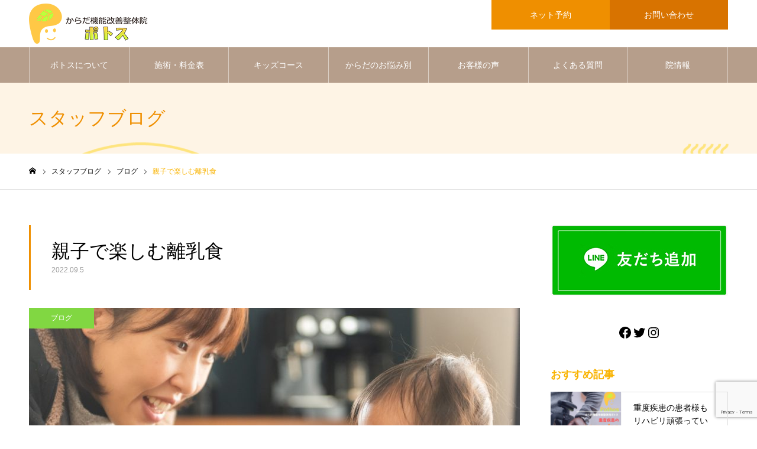

--- FILE ---
content_type: text/html; charset=UTF-8
request_url: https://pothos-seitai.com/uncategorized/babyfood/
body_size: 91517
content:
<!DOCTYPE html>
<html class="pc" lang="ja">
<head>
<meta charset="UTF-8">
<!--[if IE]><meta http-equiv="X-UA-Compatible" content="IE=edge"><![endif]-->
<meta name="viewport" content="width=device-width">
<meta name="format-detection" content="telephone=no">
<meta name="description" content="離乳食の目的には、赤ちゃんへの栄養補給、噛む力を育てる、さまざまな食べ物を口にすることで内臓機能を発達させる…などなどありますが、1番大切なことは、“食べる楽しさを伝えること”ではないでしょうか。私たちの命を支える毎日の食事。食べることはまさに、生きること。栄養バランスに過度に神経質になったり、ほかの赤ちゃんと比べる必要はありません。大好きな家族と一緒に食事をして、赤ちゃんに「おいしいね！」「食べるって楽しいね」と生きる喜びを伝えることが1番かなと思います。">
<link rel="pingback" href="https://pothos-seitai.com/xmlrpc.php">
<link rel="shortcut icon" href="https://pothos-seitai.com/wp-content/uploads/2021/09/favicon.png">
<title>親子で楽しむ離乳食 | からだ機能改善整体院ポトス｜長泉町本格ハイブリット整体院</title>
<meta name='robots' content='max-image-preview:large' />
	<style>img:is([sizes="auto" i], [sizes^="auto," i]) { contain-intrinsic-size: 3000px 1500px }</style>
	<link rel='dns-prefetch' href='//www.googletagmanager.com' />
<link rel="alternate" type="application/rss+xml" title="からだ機能改善整体院ポトス｜長泉町本格ハイブリット整体院 &raquo; フィード" href="https://pothos-seitai.com/feed/" />
<link rel="alternate" type="application/rss+xml" title="からだ機能改善整体院ポトス｜長泉町本格ハイブリット整体院 &raquo; コメントフィード" href="https://pothos-seitai.com/comments/feed/" />
<link rel="alternate" type="application/rss+xml" title="からだ機能改善整体院ポトス｜長泉町本格ハイブリット整体院 &raquo; 親子で楽しむ離乳食 のコメントのフィード" href="https://pothos-seitai.com/uncategorized/babyfood/feed/" />
		<!-- This site uses the Google Analytics by MonsterInsights plugin v9.11.1 - Using Analytics tracking - https://www.monsterinsights.com/ -->
		<!-- Note: MonsterInsights is not currently configured on this site. The site owner needs to authenticate with Google Analytics in the MonsterInsights settings panel. -->
					<!-- No tracking code set -->
				<!-- / Google Analytics by MonsterInsights -->
		<script type="text/javascript">
/* <![CDATA[ */
window._wpemojiSettings = {"baseUrl":"https:\/\/s.w.org\/images\/core\/emoji\/16.0.1\/72x72\/","ext":".png","svgUrl":"https:\/\/s.w.org\/images\/core\/emoji\/16.0.1\/svg\/","svgExt":".svg","source":{"concatemoji":"https:\/\/pothos-seitai.com\/wp-includes\/js\/wp-emoji-release.min.js?ver=6.8.3"}};
/*! This file is auto-generated */
!function(s,n){var o,i,e;function c(e){try{var t={supportTests:e,timestamp:(new Date).valueOf()};sessionStorage.setItem(o,JSON.stringify(t))}catch(e){}}function p(e,t,n){e.clearRect(0,0,e.canvas.width,e.canvas.height),e.fillText(t,0,0);var t=new Uint32Array(e.getImageData(0,0,e.canvas.width,e.canvas.height).data),a=(e.clearRect(0,0,e.canvas.width,e.canvas.height),e.fillText(n,0,0),new Uint32Array(e.getImageData(0,0,e.canvas.width,e.canvas.height).data));return t.every(function(e,t){return e===a[t]})}function u(e,t){e.clearRect(0,0,e.canvas.width,e.canvas.height),e.fillText(t,0,0);for(var n=e.getImageData(16,16,1,1),a=0;a<n.data.length;a++)if(0!==n.data[a])return!1;return!0}function f(e,t,n,a){switch(t){case"flag":return n(e,"\ud83c\udff3\ufe0f\u200d\u26a7\ufe0f","\ud83c\udff3\ufe0f\u200b\u26a7\ufe0f")?!1:!n(e,"\ud83c\udde8\ud83c\uddf6","\ud83c\udde8\u200b\ud83c\uddf6")&&!n(e,"\ud83c\udff4\udb40\udc67\udb40\udc62\udb40\udc65\udb40\udc6e\udb40\udc67\udb40\udc7f","\ud83c\udff4\u200b\udb40\udc67\u200b\udb40\udc62\u200b\udb40\udc65\u200b\udb40\udc6e\u200b\udb40\udc67\u200b\udb40\udc7f");case"emoji":return!a(e,"\ud83e\udedf")}return!1}function g(e,t,n,a){var r="undefined"!=typeof WorkerGlobalScope&&self instanceof WorkerGlobalScope?new OffscreenCanvas(300,150):s.createElement("canvas"),o=r.getContext("2d",{willReadFrequently:!0}),i=(o.textBaseline="top",o.font="600 32px Arial",{});return e.forEach(function(e){i[e]=t(o,e,n,a)}),i}function t(e){var t=s.createElement("script");t.src=e,t.defer=!0,s.head.appendChild(t)}"undefined"!=typeof Promise&&(o="wpEmojiSettingsSupports",i=["flag","emoji"],n.supports={everything:!0,everythingExceptFlag:!0},e=new Promise(function(e){s.addEventListener("DOMContentLoaded",e,{once:!0})}),new Promise(function(t){var n=function(){try{var e=JSON.parse(sessionStorage.getItem(o));if("object"==typeof e&&"number"==typeof e.timestamp&&(new Date).valueOf()<e.timestamp+604800&&"object"==typeof e.supportTests)return e.supportTests}catch(e){}return null}();if(!n){if("undefined"!=typeof Worker&&"undefined"!=typeof OffscreenCanvas&&"undefined"!=typeof URL&&URL.createObjectURL&&"undefined"!=typeof Blob)try{var e="postMessage("+g.toString()+"("+[JSON.stringify(i),f.toString(),p.toString(),u.toString()].join(",")+"));",a=new Blob([e],{type:"text/javascript"}),r=new Worker(URL.createObjectURL(a),{name:"wpTestEmojiSupports"});return void(r.onmessage=function(e){c(n=e.data),r.terminate(),t(n)})}catch(e){}c(n=g(i,f,p,u))}t(n)}).then(function(e){for(var t in e)n.supports[t]=e[t],n.supports.everything=n.supports.everything&&n.supports[t],"flag"!==t&&(n.supports.everythingExceptFlag=n.supports.everythingExceptFlag&&n.supports[t]);n.supports.everythingExceptFlag=n.supports.everythingExceptFlag&&!n.supports.flag,n.DOMReady=!1,n.readyCallback=function(){n.DOMReady=!0}}).then(function(){return e}).then(function(){var e;n.supports.everything||(n.readyCallback(),(e=n.source||{}).concatemoji?t(e.concatemoji):e.wpemoji&&e.twemoji&&(t(e.twemoji),t(e.wpemoji)))}))}((window,document),window._wpemojiSettings);
/* ]]> */
</script>
<link rel='stylesheet' id='style-css' href='https://pothos-seitai.com/wp-content/themes/noel_tcd072/style.css?ver=1.8' type='text/css' media='all' />
<style id='wp-emoji-styles-inline-css' type='text/css'>

	img.wp-smiley, img.emoji {
		display: inline !important;
		border: none !important;
		box-shadow: none !important;
		height: 1em !important;
		width: 1em !important;
		margin: 0 0.07em !important;
		vertical-align: -0.1em !important;
		background: none !important;
		padding: 0 !important;
	}
</style>
<link rel='stylesheet' id='wp-block-library-css' href='https://pothos-seitai.com/wp-includes/css/dist/block-library/style.min.css?ver=6.8.3' type='text/css' media='all' />
<style id='classic-theme-styles-inline-css' type='text/css'>
/*! This file is auto-generated */
.wp-block-button__link{color:#fff;background-color:#32373c;border-radius:9999px;box-shadow:none;text-decoration:none;padding:calc(.667em + 2px) calc(1.333em + 2px);font-size:1.125em}.wp-block-file__button{background:#32373c;color:#fff;text-decoration:none}
</style>
<style id='global-styles-inline-css' type='text/css'>
:root{--wp--preset--aspect-ratio--square: 1;--wp--preset--aspect-ratio--4-3: 4/3;--wp--preset--aspect-ratio--3-4: 3/4;--wp--preset--aspect-ratio--3-2: 3/2;--wp--preset--aspect-ratio--2-3: 2/3;--wp--preset--aspect-ratio--16-9: 16/9;--wp--preset--aspect-ratio--9-16: 9/16;--wp--preset--color--black: #000000;--wp--preset--color--cyan-bluish-gray: #abb8c3;--wp--preset--color--white: #ffffff;--wp--preset--color--pale-pink: #f78da7;--wp--preset--color--vivid-red: #cf2e2e;--wp--preset--color--luminous-vivid-orange: #ff6900;--wp--preset--color--luminous-vivid-amber: #fcb900;--wp--preset--color--light-green-cyan: #7bdcb5;--wp--preset--color--vivid-green-cyan: #00d084;--wp--preset--color--pale-cyan-blue: #8ed1fc;--wp--preset--color--vivid-cyan-blue: #0693e3;--wp--preset--color--vivid-purple: #9b51e0;--wp--preset--gradient--vivid-cyan-blue-to-vivid-purple: linear-gradient(135deg,rgba(6,147,227,1) 0%,rgb(155,81,224) 100%);--wp--preset--gradient--light-green-cyan-to-vivid-green-cyan: linear-gradient(135deg,rgb(122,220,180) 0%,rgb(0,208,130) 100%);--wp--preset--gradient--luminous-vivid-amber-to-luminous-vivid-orange: linear-gradient(135deg,rgba(252,185,0,1) 0%,rgba(255,105,0,1) 100%);--wp--preset--gradient--luminous-vivid-orange-to-vivid-red: linear-gradient(135deg,rgba(255,105,0,1) 0%,rgb(207,46,46) 100%);--wp--preset--gradient--very-light-gray-to-cyan-bluish-gray: linear-gradient(135deg,rgb(238,238,238) 0%,rgb(169,184,195) 100%);--wp--preset--gradient--cool-to-warm-spectrum: linear-gradient(135deg,rgb(74,234,220) 0%,rgb(151,120,209) 20%,rgb(207,42,186) 40%,rgb(238,44,130) 60%,rgb(251,105,98) 80%,rgb(254,248,76) 100%);--wp--preset--gradient--blush-light-purple: linear-gradient(135deg,rgb(255,206,236) 0%,rgb(152,150,240) 100%);--wp--preset--gradient--blush-bordeaux: linear-gradient(135deg,rgb(254,205,165) 0%,rgb(254,45,45) 50%,rgb(107,0,62) 100%);--wp--preset--gradient--luminous-dusk: linear-gradient(135deg,rgb(255,203,112) 0%,rgb(199,81,192) 50%,rgb(65,88,208) 100%);--wp--preset--gradient--pale-ocean: linear-gradient(135deg,rgb(255,245,203) 0%,rgb(182,227,212) 50%,rgb(51,167,181) 100%);--wp--preset--gradient--electric-grass: linear-gradient(135deg,rgb(202,248,128) 0%,rgb(113,206,126) 100%);--wp--preset--gradient--midnight: linear-gradient(135deg,rgb(2,3,129) 0%,rgb(40,116,252) 100%);--wp--preset--font-size--small: 13px;--wp--preset--font-size--medium: 20px;--wp--preset--font-size--large: 36px;--wp--preset--font-size--x-large: 42px;--wp--preset--spacing--20: 0.44rem;--wp--preset--spacing--30: 0.67rem;--wp--preset--spacing--40: 1rem;--wp--preset--spacing--50: 1.5rem;--wp--preset--spacing--60: 2.25rem;--wp--preset--spacing--70: 3.38rem;--wp--preset--spacing--80: 5.06rem;--wp--preset--shadow--natural: 6px 6px 9px rgba(0, 0, 0, 0.2);--wp--preset--shadow--deep: 12px 12px 50px rgba(0, 0, 0, 0.4);--wp--preset--shadow--sharp: 6px 6px 0px rgba(0, 0, 0, 0.2);--wp--preset--shadow--outlined: 6px 6px 0px -3px rgba(255, 255, 255, 1), 6px 6px rgba(0, 0, 0, 1);--wp--preset--shadow--crisp: 6px 6px 0px rgba(0, 0, 0, 1);}:where(.is-layout-flex){gap: 0.5em;}:where(.is-layout-grid){gap: 0.5em;}body .is-layout-flex{display: flex;}.is-layout-flex{flex-wrap: wrap;align-items: center;}.is-layout-flex > :is(*, div){margin: 0;}body .is-layout-grid{display: grid;}.is-layout-grid > :is(*, div){margin: 0;}:where(.wp-block-columns.is-layout-flex){gap: 2em;}:where(.wp-block-columns.is-layout-grid){gap: 2em;}:where(.wp-block-post-template.is-layout-flex){gap: 1.25em;}:where(.wp-block-post-template.is-layout-grid){gap: 1.25em;}.has-black-color{color: var(--wp--preset--color--black) !important;}.has-cyan-bluish-gray-color{color: var(--wp--preset--color--cyan-bluish-gray) !important;}.has-white-color{color: var(--wp--preset--color--white) !important;}.has-pale-pink-color{color: var(--wp--preset--color--pale-pink) !important;}.has-vivid-red-color{color: var(--wp--preset--color--vivid-red) !important;}.has-luminous-vivid-orange-color{color: var(--wp--preset--color--luminous-vivid-orange) !important;}.has-luminous-vivid-amber-color{color: var(--wp--preset--color--luminous-vivid-amber) !important;}.has-light-green-cyan-color{color: var(--wp--preset--color--light-green-cyan) !important;}.has-vivid-green-cyan-color{color: var(--wp--preset--color--vivid-green-cyan) !important;}.has-pale-cyan-blue-color{color: var(--wp--preset--color--pale-cyan-blue) !important;}.has-vivid-cyan-blue-color{color: var(--wp--preset--color--vivid-cyan-blue) !important;}.has-vivid-purple-color{color: var(--wp--preset--color--vivid-purple) !important;}.has-black-background-color{background-color: var(--wp--preset--color--black) !important;}.has-cyan-bluish-gray-background-color{background-color: var(--wp--preset--color--cyan-bluish-gray) !important;}.has-white-background-color{background-color: var(--wp--preset--color--white) !important;}.has-pale-pink-background-color{background-color: var(--wp--preset--color--pale-pink) !important;}.has-vivid-red-background-color{background-color: var(--wp--preset--color--vivid-red) !important;}.has-luminous-vivid-orange-background-color{background-color: var(--wp--preset--color--luminous-vivid-orange) !important;}.has-luminous-vivid-amber-background-color{background-color: var(--wp--preset--color--luminous-vivid-amber) !important;}.has-light-green-cyan-background-color{background-color: var(--wp--preset--color--light-green-cyan) !important;}.has-vivid-green-cyan-background-color{background-color: var(--wp--preset--color--vivid-green-cyan) !important;}.has-pale-cyan-blue-background-color{background-color: var(--wp--preset--color--pale-cyan-blue) !important;}.has-vivid-cyan-blue-background-color{background-color: var(--wp--preset--color--vivid-cyan-blue) !important;}.has-vivid-purple-background-color{background-color: var(--wp--preset--color--vivid-purple) !important;}.has-black-border-color{border-color: var(--wp--preset--color--black) !important;}.has-cyan-bluish-gray-border-color{border-color: var(--wp--preset--color--cyan-bluish-gray) !important;}.has-white-border-color{border-color: var(--wp--preset--color--white) !important;}.has-pale-pink-border-color{border-color: var(--wp--preset--color--pale-pink) !important;}.has-vivid-red-border-color{border-color: var(--wp--preset--color--vivid-red) !important;}.has-luminous-vivid-orange-border-color{border-color: var(--wp--preset--color--luminous-vivid-orange) !important;}.has-luminous-vivid-amber-border-color{border-color: var(--wp--preset--color--luminous-vivid-amber) !important;}.has-light-green-cyan-border-color{border-color: var(--wp--preset--color--light-green-cyan) !important;}.has-vivid-green-cyan-border-color{border-color: var(--wp--preset--color--vivid-green-cyan) !important;}.has-pale-cyan-blue-border-color{border-color: var(--wp--preset--color--pale-cyan-blue) !important;}.has-vivid-cyan-blue-border-color{border-color: var(--wp--preset--color--vivid-cyan-blue) !important;}.has-vivid-purple-border-color{border-color: var(--wp--preset--color--vivid-purple) !important;}.has-vivid-cyan-blue-to-vivid-purple-gradient-background{background: var(--wp--preset--gradient--vivid-cyan-blue-to-vivid-purple) !important;}.has-light-green-cyan-to-vivid-green-cyan-gradient-background{background: var(--wp--preset--gradient--light-green-cyan-to-vivid-green-cyan) !important;}.has-luminous-vivid-amber-to-luminous-vivid-orange-gradient-background{background: var(--wp--preset--gradient--luminous-vivid-amber-to-luminous-vivid-orange) !important;}.has-luminous-vivid-orange-to-vivid-red-gradient-background{background: var(--wp--preset--gradient--luminous-vivid-orange-to-vivid-red) !important;}.has-very-light-gray-to-cyan-bluish-gray-gradient-background{background: var(--wp--preset--gradient--very-light-gray-to-cyan-bluish-gray) !important;}.has-cool-to-warm-spectrum-gradient-background{background: var(--wp--preset--gradient--cool-to-warm-spectrum) !important;}.has-blush-light-purple-gradient-background{background: var(--wp--preset--gradient--blush-light-purple) !important;}.has-blush-bordeaux-gradient-background{background: var(--wp--preset--gradient--blush-bordeaux) !important;}.has-luminous-dusk-gradient-background{background: var(--wp--preset--gradient--luminous-dusk) !important;}.has-pale-ocean-gradient-background{background: var(--wp--preset--gradient--pale-ocean) !important;}.has-electric-grass-gradient-background{background: var(--wp--preset--gradient--electric-grass) !important;}.has-midnight-gradient-background{background: var(--wp--preset--gradient--midnight) !important;}.has-small-font-size{font-size: var(--wp--preset--font-size--small) !important;}.has-medium-font-size{font-size: var(--wp--preset--font-size--medium) !important;}.has-large-font-size{font-size: var(--wp--preset--font-size--large) !important;}.has-x-large-font-size{font-size: var(--wp--preset--font-size--x-large) !important;}
:where(.wp-block-post-template.is-layout-flex){gap: 1.25em;}:where(.wp-block-post-template.is-layout-grid){gap: 1.25em;}
:where(.wp-block-columns.is-layout-flex){gap: 2em;}:where(.wp-block-columns.is-layout-grid){gap: 2em;}
:root :where(.wp-block-pullquote){font-size: 1.5em;line-height: 1.6;}
</style>
<link rel='stylesheet' id='contact-form-7-css' href='https://pothos-seitai.com/wp-content/plugins/contact-form-7/includes/css/styles.css?ver=6.1.4' type='text/css' media='all' />
<script type="text/javascript" src="https://pothos-seitai.com/wp-includes/js/jquery/jquery.min.js?ver=3.7.1" id="jquery-core-js"></script>
<script type="text/javascript" src="https://pothos-seitai.com/wp-includes/js/jquery/jquery-migrate.min.js?ver=3.4.1" id="jquery-migrate-js"></script>

<!-- Site Kit によって追加された Google タグ（gtag.js）スニペット -->
<!-- Google アナリティクス スニペット (Site Kit が追加) -->
<script type="text/javascript" src="https://www.googletagmanager.com/gtag/js?id=GT-KDDHRG3" id="google_gtagjs-js" async></script>
<script type="text/javascript" id="google_gtagjs-js-after">
/* <![CDATA[ */
window.dataLayer = window.dataLayer || [];function gtag(){dataLayer.push(arguments);}
gtag("set","linker",{"domains":["pothos-seitai.com"]});
gtag("js", new Date());
gtag("set", "developer_id.dZTNiMT", true);
gtag("config", "GT-KDDHRG3");
/* ]]> */
</script>
<link rel="https://api.w.org/" href="https://pothos-seitai.com/wp-json/" /><link rel="alternate" title="JSON" type="application/json" href="https://pothos-seitai.com/wp-json/wp/v2/posts/1794" /><link rel="canonical" href="https://pothos-seitai.com/uncategorized/babyfood/" />
<link rel='shortlink' href='https://pothos-seitai.com/?p=1794' />
<link rel="alternate" title="oEmbed (JSON)" type="application/json+oembed" href="https://pothos-seitai.com/wp-json/oembed/1.0/embed?url=https%3A%2F%2Fpothos-seitai.com%2Funcategorized%2Fbabyfood%2F" />
<link rel="alternate" title="oEmbed (XML)" type="text/xml+oembed" href="https://pothos-seitai.com/wp-json/oembed/1.0/embed?url=https%3A%2F%2Fpothos-seitai.com%2Funcategorized%2Fbabyfood%2F&#038;format=xml" />
<meta name="generator" content="Site Kit by Google 1.170.0" />
<link rel="stylesheet" href="https://pothos-seitai.com/wp-content/themes/noel_tcd072/css/design-plus.css?ver=1.8">
<link rel="stylesheet" href="https://pothos-seitai.com/wp-content/themes/noel_tcd072/css/sns-botton.css?ver=1.8">
<link rel="stylesheet" media="screen and (max-width:1250px)" href="https://pothos-seitai.com/wp-content/themes/noel_tcd072/css/responsive.css?ver=1.8">
<link rel="stylesheet" media="screen and (max-width:1250px)" href="https://pothos-seitai.com/wp-content/themes/noel_tcd072/css/footer-bar.css?ver=1.8">

<script src="https://pothos-seitai.com/wp-content/themes/noel_tcd072/js/jquery.easing.1.4.js?ver=1.8"></script>
<script src="https://pothos-seitai.com/wp-content/themes/noel_tcd072/js/jscript.js?ver=1.8"></script>
<script src="https://pothos-seitai.com/wp-content/themes/noel_tcd072/js/comment.js?ver=1.8"></script>


<link rel="stylesheet" href="https://pothos-seitai.com/wp-content/themes/noel_tcd072/js/perfect-scrollbar.css?ver=1.8">
<script src="https://pothos-seitai.com/wp-content/themes/noel_tcd072/js/perfect-scrollbar.min.js?ver=1.8"></script>

<script src="https://pothos-seitai.com/wp-content/themes/noel_tcd072/js/jquery.cookie.js?ver=1.8"></script>

<script src="https://pothos-seitai.com/wp-content/themes/noel_tcd072/js/header_fix.js?ver=1.8"></script>
<script src="https://pothos-seitai.com/wp-content/themes/noel_tcd072/js/header_fix_mobile.js?ver=1.8"></script>

<style type="text/css">

body, input, textarea { font-family: Arial, "Hiragino Kaku Gothic ProN", "ヒラギノ角ゴ ProN W3", "メイリオ", Meiryo, sans-serif; }

.rich_font, .p-vertical { font-family: Arial, "Hiragino Kaku Gothic ProN", "ヒラギノ角ゴ ProN W3", "メイリオ", Meiryo, sans-serif; }

.rich_font_type1 { font-family: Arial, "Hiragino Kaku Gothic ProN", "ヒラギノ角ゴ ProN W3", "メイリオ", Meiryo, sans-serif; }
.rich_font_type2 { font-family: "Hiragino Sans", "ヒラギノ角ゴ ProN", "Hiragino Kaku Gothic ProN", "游ゴシック", YuGothic, "メイリオ", Meiryo, sans-serif; font-weight:500; }
.rich_font_type3 { font-family: "Times New Roman" , "游明朝" , "Yu Mincho" , "游明朝体" , "YuMincho" , "ヒラギノ明朝 Pro W3" , "Hiragino Mincho Pro" , "HiraMinProN-W3" , "HGS明朝E" , "ＭＳ Ｐ明朝" , "MS PMincho" , serif; font-weight:500; }

.post_content, #next_prev_post { font-family: Arial, "Hiragino Kaku Gothic ProN", "ヒラギノ角ゴ ProN W3", "メイリオ", Meiryo, sans-serif; }

.home #header_top { background:rgba(255,255,255,1); }
#header_top { background:rgba(255,255,255,1); }
#header_logo a { color:#3a3a3a; }
.pc #global_menu { background:rgba(112,75,50,0.5); }
.pc #global_menu > ul { border-left:1px solid rgba(255,255,255,0.5); }
.pc #global_menu > ul > li { border-right:1px solid rgba(255,255,255,0.5); }
.pc #global_menu > ul > li > a, .pc #global_menu ul ul li.menu-item-has-children > a:before { color:#ffffff; }
.pc #global_menu > ul > li > a:after { background:#f9b300; }
.pc #global_menu ul ul a { color:#ffffff; background:#f9b300; }
.pc #global_menu ul ul a:hover { background:#fac747; }
.pc .header_fix #global_menu { background:rgba(112,75,50,0.8); }
.pc .header_fix #global_menu > ul { border-left:1px solid rgba(255,255,255,0.8); }
.pc .header_fix #global_menu > ul > li { border-right:1px solid rgba(255,255,255,0.8); }
.mobile #mobile_menu { background:#704b32; }
.mobile #global_menu a { color:#ffffff !important; background:#704b32; border-bottom:1px solid #ffffff; }
.mobile #global_menu li li a { background:#706460; }
.mobile #global_menu a:hover, #mobile_menu .close_button:hover, #mobile_menu #global_menu .child_menu_button:hover { color:#ffffff !important; background:#f9b300; }
.megamenu_clinic_list1 { border-color:#ffffff; background:#e5e3dc; }
.megamenu_clinic_list1 a { background:#e5e3dc; }
.megamenu_clinic_list1 ol, .megamenu_clinic_list1 li { border-color:#ffffff; }
.megamenu_clinic_list1 .title { color:#f9b300; }
.megamenu_clinic_list2 { border-color:#ffffff; background:#e5e3dc; }
.megamenu_clinic_list2 a { background:#e5e3dc; }
.megamenu_clinic_list2_inner, .megamenu_clinic_list2 ol, .megamenu_clinic_list2 li { border-color:#ffffff; }
.megamenu_clinic_list2 .headline, .megamenu_clinic_list2 .title { color:#f9b300; }
.megamenu_clinic_list2 .link_button a { color:#FFFFFF; background:#4f0000; }
.megamenu_clinic_list2 .link_button a:hover { color:#FFFFFF; background:#f9b300; }
.megamenu_campaign_list { background:#ffffff; }
.megamenu_campaign_list .post_list_area, .megamenu_campaign_list .menu_area a:hover, .megamenu_campaign_list .menu_area li.active a { background:#e5e3dc; }
.megamenu_campaign_list .menu_area a { background:#f9b300; }
.megamenu_campaign_list .menu_area a:hover, .megamenu_campaign_list .menu_area li.active a { color:#f9b300; }
.pc .header_fix #header_top { background:rgba(255,255,255,0.8); }
.header_fix #header_logo a { color:#3a3a3a !important; }
#header_button .button1 a, #footer_button .button1 a { color:#FFFFFF; background:#ef8f00; }
#header_button .button1 a:hover, #footer_button .button1 a:hover { color:#FFFFFF; background:#efa434; }
#header_button .button2 a, #footer_button .button2 a { color:#FFFFFF; background:#d87300; }
#header_button .button2 a:hover, #footer_button .button2 a:hover { color:#FFFFFF; background:#d88b34; }
#footer_info_content1 .button a { color:#FFFFFF; background:#ef8f00; }
#footer_info_content1 .button a:hover { color:#FFFFFF; background:#efa537; }
#footer_info_content2 .button a { color:#FFFFFF; background:#ef8f00; }
#footer_info_content2 .button a:hover { color:#FFFFFF; background:#efa537; }
#footer_banner .title { color:#7f5000; font-size:20px; }
#footer_menu_area, #footer_menu_area a, #footer_menu .footer_headline a:before { color:#000000; }
#footer_menu_area .footer_headline a { color:#876000; }
#footer_menu_area a:hover, #footer_menu .footer_headline a:hover:before { color:#efb153; }
#footer_bottom, #footer_bottom a { color:#FFFFFF; }
@media screen and (max-width:950px) {
  #footer_banner .title { font-size:16px; }
}
body.single #main_col { font-size:16px; }
#page_header_catch .catch { font-size:42px; color:#ef8f00; }
#page_header_catch .desc { font-size:16px; color:#ef8f00; }
#page_header_catch .title { font-size:32px; color:#ef8f00; }
#blog_list .title_area .title { font-size:20px; color:#ef8f00; }
#blog_list a:hover .title_area .title { color:#fac747; }
#blog_list .category a, #single_category a { color:#FFFFFF; background:#81d742; }
#blog_list .category a:hover, #single_category a:hover { color:#FFFFFF; background:#9dd675; }
#post_title_area .title { font-size:32px; }
#related_post .headline { font-size:20px; color:#ef8f00; }
@media screen and (max-width:950px) {
  body.single #main_col { font-size:13px; }
  #page_header_catch .catch { font-size:22px; }
  #page_header_catch .desc { font-size:14px; }
  #page_header_catch .title { font-size:20px; }
  #blog_list .title_area .title { font-size:16px; }
  #post_title_area .title { font-size:20px; }
  #related_post .headline { font-size:16px; }
}

.author_profile a.avatar img, .animate_image img, .animate_background .image {
  width:100%; height:auto;
  -webkit-transition: transform  0.75s ease;
  transition: transform  0.75s ease;
}
.author_profile a.avatar:hover img, .animate_image:hover img, .animate_background:hover .image, #index_staff_slider a:hover img {
  -webkit-transform: scale(1.1);
  transform: scale(1.1);
}




a { color:#000; }

#bread_crumb li.last span, #comment_headline, .tcd_category_list a:hover, .tcd_category_list .child_menu_button:hover, .side_headline, #faq_category li a:hover, #faq_category li.active a, #archive_service .bottom_area .sub_category li a:hover,
  #side_service_category_list a:hover, #side_service_category_list li.active > a, #side_faq_category_list a:hover, #side_faq_category_list li.active a, #side_staff_list a:hover, #side_staff_list li.active a, .cf_data_list li a:hover,
    #side_campaign_category_list a:hover, #side_campaign_category_list li.active a, #side_clinic_list a:hover, #side_clinic_list li.active a
{ color: #f9b300; }

#page_header .tab, #return_top a, #comment_tab li a:hover, #comment_tab li.active a, #comment_header #comment_closed p, #submit_comment:hover, #cancel_comment_reply a:hover, #p_readmore .button:hover,
  #wp-calendar td a:hover, #post_pagination p, #post_pagination a:hover, .page_navi span.current, .page_navi a:hover, .c-pw__btn:hover
{ background-color: #f9b300; }

#guest_info input:focus, #comment_textarea textarea:focus, .c-pw__box-input:focus
{ border-color: #f9b300; }

#comment_tab li.active a:after, #comment_header #comment_closed p:after
{ border-color:#f9b300 transparent transparent transparent; }


#header_logo a:hover, #footer a:hover, .cardlink_title a:hover, #menu_button:hover:before, #header_logo a:hover, #related_post .item a:hover, .comment a:hover, .comment_form_wrapper a:hover, #next_prev_post a:hover,
  #bread_crumb a:hover, #bread_crumb li.home a:hover:after, .author_profile a:hover, .author_profile .author_link li a:hover:before, #post_meta_bottom a:hover, #next_prev_post a:hover:before,
    #recent_news a.link:hover, #recent_news .link:hover:after, #recent_news li a:hover .title, #searchform .submit_button:hover:before, .styled_post_list1 a:hover .title_area, .styled_post_list1 a:hover .date, .p-dropdown__title:hover:after, .p-dropdown__list li a:hover
{ color: #fac747; }
.post_content a, .custom-html-widget a { color: #edb900; }
.post_content a:hover, .custom-html-widget a:hover { color:#b57b00; }
#return_top a:hover { background-color: #f9b300; }
.frost_bg:before { background:rgba(255,255,255,0.3); }
.blur_image img { filter:blur(1px); }
.campaign_cat_id27 { background:#d82b70; }
.campaign_cat_id27:hover { background:#d85489; }
.campaign_cat_id26 { background:#e5e520; }
.campaign_cat_id26:hover { background:#e5e572; }
.campaign_cat_id14 { background:#f29696; }
.campaign_cat_id14:hover { background:#dba2a2; }
.campaign_cat_id16 { background:#9e60d1; }
.campaign_cat_id16:hover { background:#b087d1; }
.campaign_cat_id15 { background:#508bbf; }
.campaign_cat_id15:hover { background:#82a0bf; }
.campaign_cat_id17 { background:#d8a956; }
.campaign_cat_id17:hover { background:#d8b16e; }
.campaign_cat_id24 { background:#50a073; }
.campaign_cat_id24:hover { background:#63a080; }
.campaign_cat_id25 { background:#0070d3; }
.campaign_cat_id25:hover { background:#3f8ed3; }
.campaign_cat_id37 { background:#ea8502; }
.campaign_cat_id37:hover { background:#ea8502; }
#site_wrap { display:none; }
#site_loader_overlay {
  background:#fac747;
  opacity: 1;
  position: fixed;
  top: 0px;
  left: 0px;
  width: 100%;
  height: 100%;
  width: 100vw;
  height: 100vh;
  z-index: 99999;
}
#site_loader_logo {
  position:relative; width:100%; height:100%; opacity:0;
}
#site_loader_logo.active {
  -webkit-animation: opacityAnimation 1.0s ease forwards 1.0s;
  animation: opacityAnimation 1.0s ease forwards 1.0s;
}
#site_loader_logo_inner {
  position:absolute; text-align:center; width:100%;
  top:50%; -ms-transform: translateY(-50%); -webkit-transform: translateY(-50%); transform: translateY(-50%);
}
#site_loader_logo img.mobile { display:none; }
#site_loader_logo_inner p { margin-top:20px; line-height:2; font-size:34px; color:#ffffff; }
@media screen and (max-width:750px) {
  #site_loader_logo.has_mobile_logo img.pc { display:none; }
  #site_loader_logo.has_mobile_logo img.mobile { display:inline; }
  #site_loader_logo_inner p { font-size:16px; }
}
#site_loader_animation {
  width: 48px;
  height: 48px;
  font-size: 10px;
  text-indent: -9999em;
  position: fixed;
  top: 0;
  left: 0;
	right: 0;
	bottom: 0;
	margin: auto;
  border: 3px solid rgba(255,255,255,0.2);
  border-top-color: #ffffff;
  border-radius: 50%;
  -webkit-animation: loading-circle 1.1s infinite linear;
  animation: loading-circle 1.1s infinite linear;
}
@-webkit-keyframes loading-circle {
  0% { -webkit-transform: rotate(0deg); transform: rotate(0deg); }
  100% { -webkit-transform: rotate(360deg); transform: rotate(360deg); }
}
@media only screen and (max-width: 767px) {
	#site_loader_animation { width: 30px; height: 30px; }
}
@keyframes loading-circle {
  0% { -webkit-transform: rotate(0deg); transform: rotate(0deg); }
  100% { -webkit-transform: rotate(360deg); transform: rotate(360deg); }
}



</style>

<!-- Global site tag (gtag.js) - Google Analytics -->
<script async src="https://www.googletagmanager.com/gtag/js?id=UA-209186381-1"></script>
<script>
  window.dataLayer = window.dataLayer || [];
  function gtag(){dataLayer.push(arguments);}
  gtag('js', new Date());
 
  gtag('config', 'G-0G3X2L4B26');
  gtag('config', 'UA-209186381-1');
</script>
</head>
<body id="body" class="wp-singular post-template-default single single-post postid-1794 single-format-standard wp-theme-noel_tcd072 has_header_button layout2 use_mobile_header_fix">


<div id="container">

 <header id="header">

  <div id="header_top">
   <div id="header_top_inner">
    <div id="header_logo">
     
<div class="logo">
 <a href="https://pothos-seitai.com/" title="からだ機能改善整体院ポトス｜長泉町本格ハイブリット整体院">
    <img class="pc_logo_image" src="https://pothos-seitai.com/wp-content/uploads/2021/09/pothos_logo.png?1768954622" alt="からだ機能改善整体院ポトス｜長泉町本格ハイブリット整体院" title="からだ機能改善整体院ポトス｜長泉町本格ハイブリット整体院" width="200" height="68" />
      <img class="mobile_logo_image" src="https://pothos-seitai.com/wp-content/uploads/2021/09/pothos_logosp.png?1768954622" alt="からだ機能改善整体院ポトス｜長泉町本格ハイブリット整体院" title="からだ機能改善整体院ポトス｜長泉町本格ハイブリット整体院" width="148" height="50" />
   </a>
</div>

    </div>
        <a href="#" id="menu_button"><span>メニュー</span></a>
            <div id="header_button" class="clearfix">
          <div class="button button1">
      <a href="https://cg9.power-k.jp/llogin/11340/11362/" target="_blank">ネット予約</a>
     </div><!-- END .header_button -->
          <div class="button button2">
      <a href="https://pothos-seitai.com/contact/">お問い合わせ</a>
     </div><!-- END .header_button -->
         </div><!-- END #header_button -->
       </div><!-- END #header_top_inner -->
  </div><!-- END #header_top -->

    <nav id="global_menu">
   <ul id="menu-%e3%83%a1%e3%83%8b%e3%83%a5%e3%83%bc" class="menu"><li id="menu-item-2821" class="menu-item menu-item-type-post_type menu-item-object-page menu-item-has-children menu-item-2821"><a href="https://pothos-seitai.com/pothos/">ポトスについて</a>
<ul class="sub-menu">
	<li id="menu-item-2822" class="menu-item menu-item-type-post_type_archive menu-item-object-news menu-item-2822"><a href="https://pothos-seitai.com/news/">お知らせ</a></li>
	<li id="menu-item-2859" class="menu-item menu-item-type-custom menu-item-object-custom menu-item-2859"><a href="https://pothos-seitai.com/staffblog/">スタッフブログ</a></li>
	<li id="menu-item-2825" class="menu-item menu-item-type-post_type_archive menu-item-object-column menu-item-2825"><a href="https://pothos-seitai.com/column/">プロがお届け！お役立ち情報</a></li>
	<li id="menu-item-2824" class="menu-item menu-item-type-post_type menu-item-object-page menu-item-2824"><a href="https://pothos-seitai.com/curere/">「CURE:RE」ケアアイテム</a></li>
	<li id="menu-item-2823" class="menu-item menu-item-type-post_type menu-item-object-page menu-item-2823"><a href="https://pothos-seitai.com/venex/">「VENEX」リカバリーウェア</a></li>
</ul>
</li>
<li id="menu-item-2826" class="menu-item menu-item-type-post_type_archive menu-item-object-service menu-item-has-children menu-item-2826"><a href="https://pothos-seitai.com/menu/">施術・料金表</a>
<ul class="sub-menu">
	<li id="menu-item-2835" class="menu-item menu-item-type-taxonomy menu-item-object-service_category menu-item-2835"><a href="https://pothos-seitai.com/menu_category/menu_category1/">初めての方へ</a></li>
	<li id="menu-item-2833" class="menu-item menu-item-type-taxonomy menu-item-object-service_category menu-item-2833"><a href="https://pothos-seitai.com/menu_category/menu_category2/">からだ機能改善コース</a></li>
	<li id="menu-item-2832" class="menu-item menu-item-type-taxonomy menu-item-object-service_category menu-item-2832"><a href="https://pothos-seitai.com/menu_category/menu_category5/">お疲れ改善コース</a></li>
	<li id="menu-item-2837" class="menu-item menu-item-type-taxonomy menu-item-object-service_category menu-item-2837"><a href="https://pothos-seitai.com/menu_category/menu_category4/">産後ママ応援整体</a></li>
	<li id="menu-item-2838" class="menu-item menu-item-type-taxonomy menu-item-object-service_category menu-item-2838"><a href="https://pothos-seitai.com/menu_category/menu_category3/">治療機器</a></li>
	<li id="menu-item-2834" class="menu-item menu-item-type-taxonomy menu-item-object-service_category menu-item-2834"><a href="https://pothos-seitai.com/menu_category/menu_category6/">その他導入機器</a></li>
	<li id="menu-item-2836" class="menu-item menu-item-type-taxonomy menu-item-object-service_category menu-item-2836"><a href="https://pothos-seitai.com/menu_category/menu_category7/">料金表</a></li>
</ul>
</li>
<li id="menu-item-2841" class="menu-item menu-item-type-post_type menu-item-object-page menu-item-2841"><a href="https://pothos-seitai.com/kids/">キッズコース</a></li>
<li id="menu-item-2842" class="menu-item menu-item-type-post_type_archive menu-item-object-campaign menu-item-has-children menu-item-2842"><a href="https://pothos-seitai.com/case/" class="megamenu_button" data-megamenu="js-megamenu2842">からだのお悩み別</a>
<ul class="sub-menu">
	<li id="menu-item-2861" class="menu-item menu-item-type-taxonomy menu-item-object-campaign_category menu-item-2861"><a href="https://pothos-seitai.com/case_category/case_category1/">産後ママ応援コース</a></li>
	<li id="menu-item-2862" class="menu-item menu-item-type-taxonomy menu-item-object-campaign_category menu-item-2862"><a href="https://pothos-seitai.com/case_category/cace_category2/">腕・手の痛み​</a></li>
	<li id="menu-item-2863" class="menu-item menu-item-type-taxonomy menu-item-object-campaign_category menu-item-2863"><a href="https://pothos-seitai.com/case_category/cace_category3/">肩・首の痛み</a></li>
	<li id="menu-item-2864" class="menu-item menu-item-type-taxonomy menu-item-object-campaign_category menu-item-2864"><a href="https://pothos-seitai.com/case_category/cace_category4/">腰・股関節・背中の痛み​</a></li>
	<li id="menu-item-2865" class="menu-item menu-item-type-taxonomy menu-item-object-campaign_category menu-item-has-children menu-item-2865"><a href="https://pothos-seitai.com/case_category/case_category6/">膝の痛み</a>
	<ul class="sub-menu">
		<li id="menu-item-2881" class="menu-item menu-item-type-post_type menu-item-object-post menu-item-2881"><a href="https://pothos-seitai.com/syouzyoubetu/hizasonnsyou/">半月板損傷・膝の靭帯損傷に悩む方へ　辛い症状解消と本格改善に信頼できる整体院【静岡県駿東郡長泉町】</a></li>
	</ul>
</li>
	<li id="menu-item-2866" class="menu-item menu-item-type-taxonomy menu-item-object-campaign_category menu-item-2866"><a href="https://pothos-seitai.com/case_category/case_category7/">足部の痛み</a></li>
	<li id="menu-item-2867" class="menu-item menu-item-type-taxonomy menu-item-object-campaign_category menu-item-2867"><a href="https://pothos-seitai.com/case_category/case_category8/">急なおケガ</a></li>
	<li id="menu-item-2869" class="menu-item menu-item-type-taxonomy menu-item-object-campaign_category menu-item-2869"><a href="https://pothos-seitai.com/case_category/case_category10/">頭痛</a></li>
	<li id="menu-item-2868" class="menu-item menu-item-type-taxonomy menu-item-object-campaign_category menu-item-2868"><a href="https://pothos-seitai.com/case_category/case_category9/">その他・疾患</a></li>
</ul>
</li>
<li id="menu-item-2852" class="menu-item menu-item-type-post_type_archive menu-item-object-staff menu-item-2852"><a href="https://pothos-seitai.com/voice/">お客様の声</a></li>
<li id="menu-item-2853" class="menu-item menu-item-type-post_type_archive menu-item-object-faq menu-item-2853"><a href="https://pothos-seitai.com/faq/">よくある質問</a></li>
<li id="menu-item-2854" class="menu-item menu-item-type-post_type_archive menu-item-object-clinic menu-item-has-children menu-item-2854"><a href="https://pothos-seitai.com/information/" class="megamenu_button" data-megamenu="js-megamenu2854">院情報</a>
<ul class="sub-menu">
	<li id="menu-item-2855" class="menu-item menu-item-type-post_type menu-item-object-clinic menu-item-2855"><a href="https://pothos-seitai.com/information/access/">アクセス・営業時間</a></li>
	<li id="menu-item-2857" class="menu-item menu-item-type-post_type menu-item-object-clinic menu-item-2857"><a href="https://pothos-seitai.com/information/company/">会社概要</a></li>
	<li id="menu-item-2856" class="menu-item menu-item-type-post_type menu-item-object-clinic menu-item-2856"><a href="https://pothos-seitai.com/information/staff/">スタッフ紹介</a></li>
	<li id="menu-item-2858" class="menu-item menu-item-type-post_type menu-item-object-clinic menu-item-2858"><a href="https://pothos-seitai.com/information/gallery/">院内の風景</a></li>
</ul>
</li>
</ul>  </nav>
  
 </header>


 <div class="megamenu_campaign_list" id="js-megamenu2842">
 <div class="megamenu_campaign_list_inner clearfix">
  <ul class="menu_area">
      <li class="active"><a class="cat_id14" href="https://pothos-seitai.com/case_category/case_category1/">産後ママ応援コース</a></li>
      <li><a class="cat_id15" href="https://pothos-seitai.com/case_category/cace_category2/">腕・手の痛み​</a></li>
      <li><a class="cat_id16" href="https://pothos-seitai.com/case_category/cace_category3/">肩・首の痛み</a></li>
      <li><a class="cat_id17" href="https://pothos-seitai.com/case_category/cace_category4/">腰・股関節・背中の痛み​</a></li>
      <li><a class="cat_id24" href="https://pothos-seitai.com/case_category/case_category6/">膝の痛み</a></li>
      <li><a class="cat_id25" href="https://pothos-seitai.com/case_category/case_category7/">足部の痛み</a></li>
      <li><a class="cat_id26" href="https://pothos-seitai.com/case_category/case_category8/">急なおケガ</a></li>
      <li><a class="cat_id37" href="https://pothos-seitai.com/case_category/case_category10/">頭痛</a></li>
      <li><a class="cat_id27" href="https://pothos-seitai.com/case_category/case_category9/">その他・疾患</a></li>
     </ul>
  <div class="post_list_area">
      <ol class="post_list clearfix cat_id14">
        <li>
     <a class="link animate_background" href="https://pothos-seitai.com/case/sanngomama/">
      <div class="title_area frost_bg">
       <h3 class="title"><span>産後ママ応援コース</span></h3>
       <div class="blur_image">
        <img class="image object_fit" src="https://pothos-seitai.com/wp-content/uploads/2021/09/Pothosバナー産後ママ応援コース2-2-730x500.jpg" data-src="https://pothos-seitai.com/wp-content/uploads/2021/09/Pothosバナー産後ママ応援コース2-2-730x500.jpg">
       </div>
      </div>
      <img class="image normal_image object_fit" src="https://pothos-seitai.com/wp-content/uploads/2021/09/Pothosバナー産後ママ応援コース2-2-730x500.jpg">
     </a>
    </li>
       </ol>
         <ol class="post_list clearfix cat_id15">
        <li>
     <a class="link animate_background" href="https://pothos-seitai.com/case/armhand/">
      <div class="title_area frost_bg">
       <h3 class="title"><span>腕・手の痛み</span></h3>
       <div class="blur_image">
        <img class="image object_fit" src="https://pothos-seitai.com/wp-content/uploads/2021/09/Pothosバナー腕・手の痛み2-1-730x500.jpg" data-src="https://pothos-seitai.com/wp-content/uploads/2021/09/Pothosバナー腕・手の痛み2-1-730x500.jpg">
       </div>
      </div>
      <img class="image normal_image object_fit" src="https://pothos-seitai.com/wp-content/uploads/2021/09/Pothosバナー腕・手の痛み2-1-730x500.jpg">
     </a>
    </li>
       </ol>
         <ol class="post_list clearfix cat_id16">
        <li>
     <a class="link animate_background" href="https://pothos-seitai.com/case/shoulder/">
      <div class="title_area frost_bg">
       <h3 class="title"><span>肩・首の痛み</span></h3>
       <div class="blur_image">
        <img class="image object_fit" src="https://pothos-seitai.com/wp-content/uploads/2021/09/Pothosバナー肩の痛み2-1-730x500.jpg" data-src="https://pothos-seitai.com/wp-content/uploads/2021/09/Pothosバナー肩の痛み2-1-730x500.jpg">
       </div>
      </div>
      <img class="image normal_image object_fit" src="https://pothos-seitai.com/wp-content/uploads/2021/09/Pothosバナー肩の痛み2-1-730x500.jpg">
     </a>
    </li>
       </ol>
         <ol class="post_list clearfix cat_id17">
        <li>
     <a class="link animate_background" href="https://pothos-seitai.com/case/back/">
      <div class="title_area frost_bg">
       <h3 class="title"><span>腰・股関節・背中の痛み</span></h3>
       <div class="blur_image">
        <img class="image object_fit" src="https://pothos-seitai.com/wp-content/uploads/2021/09/Pothosバナー腰・背中の痛み2-730x500.jpg" data-src="https://pothos-seitai.com/wp-content/uploads/2021/09/Pothosバナー腰・背中の痛み2-730x500.jpg">
       </div>
      </div>
      <img class="image normal_image object_fit" src="https://pothos-seitai.com/wp-content/uploads/2021/09/Pothosバナー腰・背中の痛み2-730x500.jpg">
     </a>
    </li>
       </ol>
         <ol class="post_list clearfix cat_id24">
        <li>
     <a class="link animate_background" href="https://pothos-seitai.com/case/knee/">
      <div class="title_area frost_bg">
       <h3 class="title"><span>膝の痛み</span></h3>
       <div class="blur_image">
        <img class="image object_fit" src="https://pothos-seitai.com/wp-content/uploads/2021/09/Pothosバナー膝の痛み2-1-730x500.jpg" data-src="https://pothos-seitai.com/wp-content/uploads/2021/09/Pothosバナー膝の痛み2-1-730x500.jpg">
       </div>
      </div>
      <img class="image normal_image object_fit" src="https://pothos-seitai.com/wp-content/uploads/2021/09/Pothosバナー膝の痛み2-1-730x500.jpg">
     </a>
    </li>
       </ol>
         <ol class="post_list clearfix cat_id25">
        <li>
     <a class="link animate_background" href="https://pothos-seitai.com/case/ankle/">
      <div class="title_area frost_bg">
       <h3 class="title"><span>足の痛み</span></h3>
       <div class="blur_image">
        <img class="image object_fit" src="https://pothos-seitai.com/wp-content/uploads/2021/09/Pothosバナー足部の痛み2-730x500.jpg" data-src="https://pothos-seitai.com/wp-content/uploads/2021/09/Pothosバナー足部の痛み2-730x500.jpg">
       </div>
      </div>
      <img class="image normal_image object_fit" src="https://pothos-seitai.com/wp-content/uploads/2021/09/Pothosバナー足部の痛み2-730x500.jpg">
     </a>
    </li>
       </ol>
         <ol class="post_list clearfix cat_id26">
        <li>
     <a class="link animate_background" href="https://pothos-seitai.com/case/lnjury/">
      <div class="title_area frost_bg">
       <h3 class="title"><span>急なおケガ</span></h3>
       <div class="blur_image">
        <img class="image object_fit" src="https://pothos-seitai.com/wp-content/uploads/2021/09/Pothosバナー急なおケガ2-1-730x500.jpg" data-src="https://pothos-seitai.com/wp-content/uploads/2021/09/Pothosバナー急なおケガ2-1-730x500.jpg">
       </div>
      </div>
      <img class="image normal_image object_fit" src="https://pothos-seitai.com/wp-content/uploads/2021/09/Pothosバナー急なおケガ2-1-730x500.jpg">
     </a>
    </li>
       </ol>
         <ol class="post_list clearfix cat_id37">
        <li>
     <a class="link animate_background" href="https://pothos-seitai.com/case/headache/">
      <div class="title_area frost_bg">
       <h3 class="title"><span>頭痛</span></h3>
       <div class="blur_image">
        <img class="image object_fit" src="https://pothos-seitai.com/wp-content/uploads/2022/08/22846924-730x500.jpg" data-src="https://pothos-seitai.com/wp-content/uploads/2022/08/22846924-730x500.jpg">
       </div>
      </div>
      <img class="image normal_image object_fit" src="https://pothos-seitai.com/wp-content/uploads/2022/08/22846924-730x500.jpg">
     </a>
    </li>
       </ol>
         <ol class="post_list clearfix cat_id27">
        <li>
     <a class="link animate_background" href="https://pothos-seitai.com/case/variousdisease/">
      <div class="title_area frost_bg">
       <h3 class="title"><span>脳卒中などその他いろいろな疾患</span></h3>
       <div class="blur_image">
        <img class="image object_fit" src="https://pothos-seitai.com/wp-content/uploads/2021/09/Pothosバナーその他・疾患2-1-730x500.jpg" data-src="https://pothos-seitai.com/wp-content/uploads/2021/09/Pothosバナーその他・疾患2-1-730x500.jpg">
       </div>
      </div>
      <img class="image normal_image object_fit" src="https://pothos-seitai.com/wp-content/uploads/2021/09/Pothosバナーその他・疾患2-1-730x500.jpg">
     </a>
    </li>
       </ol>
        </div><!-- END post_list_area -->
 </div>
</div>
<div class="megamenu_clinic_list2" id="js-megamenu2854">
 <div class="megamenu_clinic_list2_inner clearfix">
  <div class="left_area">
   <div class="headline rich_font">院情報<span>INFORMATION</span></div>   <p class="desc">静岡県駿東郡長泉町のからだ機能改善整体院ポトスです。施術を通じて、心と体に喜びと感動をご提供いたします。</p>      <div class="link_button">
    <a href="https://pothos-seitai.com/information/">詳しく見る</a>
   </div>
     </div>
    <ol class="clearfix">
      <li class="item">
    <a class="link animate_background" href="https://pothos-seitai.com/information/access/">
     <h2 class="title rich_font"><span>アクセス・営業時間</span></h2>
     <div class="image_wrap">
      <div class="image" style="background:url(https://pothos-seitai.com/wp-content/uploads/2021/09/access001-830x300.jpg) no-repeat center center; background-size:cover;"></div>
     </div>
          <p class="catch"><span>三島駅から車で5分。営業時間は9:00～19:00（最終受付）まで</span></p>
         </a>
   </li>
      <li class="item">
    <a class="link animate_background" href="https://pothos-seitai.com/information/company/">
     <h2 class="title rich_font"><span>会社概要</span></h2>
     <div class="image_wrap">
      <div class="image" style="background:url(https://pothos-seitai.com/wp-content/uploads/2021/09/tenpo01-830x300.png) no-repeat center center; background-size:cover;"></div>
     </div>
          <p class="catch"><span>整体・機能改善・こどもの運動能力向上を支援する新しい形の整体院</span></p>
         </a>
   </li>
      <li class="item">
    <a class="link animate_background" href="https://pothos-seitai.com/information/staff/">
     <h2 class="title rich_font"><span>スタッフ紹介</span></h2>
     <div class="image_wrap">
      <div class="image" style="background:url(https://pothos-seitai.com/wp-content/uploads/2021/09/sub03-1.jpg) no-repeat center center; background-size:cover;"></div>
     </div>
          <p class="catch"><span>院長・セラピストのご紹介</span></p>
         </a>
   </li>
      <li class="item">
    <a class="link animate_background" href="https://pothos-seitai.com/information/gallery/">
     <h2 class="title rich_font"><span>院内の風景</span></h2>
     <div class="image_wrap">
      <div class="image" style="background:url(https://pothos-seitai.com/wp-content/uploads/2021/09/tennai003-830x300.jpg) no-repeat center center; background-size:cover;"></div>
     </div>
          <p class="catch"><span>明るく清潔感溢れる院内</span></p>
         </a>
   </li>
     </ol>
   </div>
</div>

 <div id="page_header" class="small" style="background:url(https://pothos-seitai.com/wp-content/uploads/2021/09/h2_003.png) no-repeat center top; background-size:cover;">
 <div id="page_header_inner">
  <div id="page_header_catch">
   <h2 class="title rich_font">スタッフブログ</h2>  </div>
 </div>
 <div class="overlay" style="background:rgba(239,143,0,0.1);"></div></div>

<div id="bread_crumb">

<ul class="clearfix" itemscope itemtype="http://schema.org/BreadcrumbList">
 <li itemprop="itemListElement" itemscope itemtype="http://schema.org/ListItem" class="home"><a itemprop="item" href="https://pothos-seitai.com/"><span itemprop="name">ホーム</span></a><meta itemprop="position" content="1"></li>
 <li itemprop="itemListElement" itemscope itemtype="http://schema.org/ListItem"><a itemprop="item" href="https://pothos-seitai.com/staffblog/"><span itemprop="name">スタッフブログ</span></a><meta itemprop="position" content="2"></li>
  <li class="category" itemprop="itemListElement" itemscope itemtype="http://schema.org/ListItem">
    <a itemprop="item" href="https://pothos-seitai.com/category/uncategorized/"><span itemprop="name">ブログ</span></a>
    <a itemprop="item" href="https://pothos-seitai.com/category/sanngomamacolumn/"><span itemprop="name">産後コラム</span></a>
    <meta itemprop="position" content="3">
 </li>
  <li class="last" itemprop="itemListElement" itemscope itemtype="http://schema.org/ListItem"><span itemprop="name">親子で楽しむ離乳食</span><meta itemprop="position" content="4"></li>
</ul>

</div>

<div id="main_contents" class="clearfix">

 <div id="main_col" class="clearfix">

 
 <article id="article">

  <div id="post_title_area" style="border-color:#ef8f00;">
   <h1 class="title rich_font entry-title">親子で楽しむ離乳食</h1>
   <p class="date"><time class="entry-date updated" datetime="2022-09-05T12:35:32+09:00">2022.09.5</time></p>  </div>

  
    <div id="post_image">
   <p id="single_category"><a href="https://pothos-seitai.com/category/uncategorized/" rel="category tag">ブログ</a> <a href="https://pothos-seitai.com/category/sanngomamacolumn/" rel="category tag">産後コラム</a></p>   <img width="830" height="500" src="https://pothos-seitai.com/wp-content/uploads/2022/09/23523582_m-830x500.jpg" class="attachment-size4 size-size4 wp-post-image" alt="" decoding="async" fetchpriority="high" />  </div>
  
  
  
  
  
    <div class="post_content clearfix">
   
<p>毎日育児に奮闘しているママさんパパさん、いつも本当にお疲れ様です(*^^*)<br>今日は離乳食についてです。</p>



<p>離乳食の目的には、赤ちゃんへの栄養補給、噛む力を育てる、さまざまな食べ物を口にすることで内臓機能を発達させる…などなどありますが、1番大切なことは、“食べる楽しさを伝えること”ではないでしょうか。<br>私たちの命を支える毎日の食事。食べることはまさに、生きること。<br>栄養バランスに過度に神経質になったり、ほかの赤ちゃんと比べる必要はありません。<br>大好きな家族と一緒に食事をして、赤ちゃんに「おいしいね！」「食べるって楽しいね」と生きる喜びを伝えることが1番かなと思います。</p>



<figure class="wp-block-image is-resized"><img decoding="async" src="https://imgbp.salonboard.com/KLP/img/blog/08/81/I077360881/I077360881_219-164.jpg" alt="ブログ画像" width="594" height="445"/></figure>



<p>離乳食初期の頃の赤ちゃんの食べる、食べないは、食べ物の舌ざわりによるものが多いです。<br>食べたものを口からぺっと出すことがありますが、けして「おいしくないから」ではなく、「固すぎる」ことが原因かも。<br>この場合はスプーンで潰したり、汁物を足したりして柔らかくしてみてください。<br>反対に、丸のみすることが多い場合はちょっと固めにしましょう。</p>



<p>離乳食後期になると、手づかみ食べや遊び食べが始まりますが、これは手先が発達し、「自分で食べたい」という意欲の表れです。<br>机や床が悲惨なことになったりと、ついついやめさせてしまう方も多いのではないでしょうか。<br>中には癇癪をおこされて、ついイライラしてしまったりとか…</p>



<p>手づかみ食べでは五感をフルに使います。<br>目で食べ物の色や形を意識したり、触ることで温度を感じたり、口に入れてかたさや味を確認したり、鼻でにおいを嗅いだり、噛んだときの音の違いを楽しんだり。</p>



<p>また、手と口をたくさん動かす手づかみ食べによって、脳の広い範囲が刺激されるようです。</p>



<p>食事は毎日のことなので、なかなか毎回おおらかに接するということも難しいかと思います。<br>まして育児は食事だけではないので、心に余裕をもてない日だってありますよね。<br>そんなときは、市販のものや手抜きしたって大丈夫！！<br>後片付けが比較的楽な食べ物や形状にするのも手ですよ。<br>そして後は、汚されるものだと諦めることですかね！笑</p>



<p>小食でも、食べ遊びでも、体重が少しずつ増え元気であればそんなに心配はいりません。<br>「今日食べなかったら明日食べるかな」くらいの気持ちで、この時期だけの離乳食タイムを親子で楽しんでください。</p>
  </div>

  
    <div class="single_share clearfix" id="single_share_bottom">
   <div class="share-type4 share-btm">
 
	<div class="sns mt10 mb45">
		<ul class="type4 clearfix">
			<li class="twitter">
				<a href="http://twitter.com/share?text=%E8%A6%AA%E5%AD%90%E3%81%A7%E6%A5%BD%E3%81%97%E3%82%80%E9%9B%A2%E4%B9%B3%E9%A3%9F&url=https%3A%2F%2Fpothos-seitai.com%2Funcategorized%2Fbabyfood%2F&via=pothos_genki&tw_p=tweetbutton&related=pothos_genki" onclick="javascript:window.open(this.href, '', 'menubar=no,toolbar=no,resizable=yes,scrollbars=yes,height=400,width=600');return false;"><i class="icon-twitter"></i><span class="ttl">Tweet</span><span class="share-count"></span></a>
			</li>
			<li class="facebook">
				<a href="//www.facebook.com/sharer/sharer.php?u=https://pothos-seitai.com/uncategorized/babyfood/&amp;t=%E8%A6%AA%E5%AD%90%E3%81%A7%E6%A5%BD%E3%81%97%E3%82%80%E9%9B%A2%E4%B9%B3%E9%A3%9F" class="facebook-btn-icon-link" target="blank" rel="nofollow"><i class="icon-facebook"></i><span class="ttl">Share</span><span class="share-count"></span></a>
			</li>
			<li class="rss">
				<a href="https://pothos-seitai.com/feed/" target="blank"><i class="icon-rss"></i><span class="ttl">RSS</span></a>
			</li>
			<li class="pinterest">
				<a rel="nofollow" target="_blank" href="https://www.pinterest.com/pin/create/button/?url=https%3A%2F%2Fpothos-seitai.com%2Funcategorized%2Fbabyfood%2F&media=https://pothos-seitai.com/wp-content/uploads/2022/09/23523582_m.jpg&description=%E8%A6%AA%E5%AD%90%E3%81%A7%E6%A5%BD%E3%81%97%E3%82%80%E9%9B%A2%E4%B9%B3%E9%A3%9F"><i class="icon-pinterest"></i><span class="ttl">Pin&nbsp;it</span></a>
			</li>
		</ul>
	</div>
</div>
  </div>
  
  
  
    <div id="next_prev_post" class="clearfix">
   <div class="item prev_post clearfix">
 <a href="https://pothos-seitai.com/uncategorized/kidssummerbate/">
  <div class="title_area">
   <span class="title">子どもの夏バテ防止</span>
   <span class="nav">前の記事</span>
  </div>
 </a>
</div>
<div class="item next_post clearfix">
 <a href="https://pothos-seitai.com/uncategorized/studentsail/">
  <div class="title_area">
   <span class="title">学生割引始めました</span>
   <span class="nav">次の記事</span>
  </div>
 </a>
</div>
  </div>
  
 </article><!-- END #article -->

 
  <div id="related_post" style="background:#f7f7f8;">
    <h3 class="headline">関連記事</h3>
    <div class="post_list clearfix">
      <article class="item">
    <a class="animate_background" href="https://pothos-seitai.com/uncategorized/2026/" style="background:none;">
     <div class="image_wrap">
      <div class="image" style="background:url(https://pothos-seitai.com/wp-content/uploads/2021/09/sub01.jpg) no-repeat center center; background-size:cover;"></div>
     </div>
     <p class="title rich_font"><span>2026年 営業開始■今後の取り組みについて</span></p>
    </a>
   </article>
      <article class="item">
    <a class="animate_background" href="https://pothos-seitai.com/sanngomamacolumn/diet2/" style="background:none;">
     <div class="image_wrap">
      <div class="image" style="background:url(https://pothos-seitai.com/wp-content/uploads/2022/04/image0-730x500.png) no-repeat center center; background-size:cover;"></div>
     </div>
     <p class="title rich_font"><span>保護中: ⑪産後の適切なダイエットとは②</span></p>
    </a>
   </article>
      <article class="item">
    <a class="animate_background" href="https://pothos-seitai.com/uncategorized/bobobalanceboardchampion/" style="background:none;">
     <div class="image_wrap">
      <div class="image" style="background:url(https://pothos-seitai.com/wp-content/uploads/2022/03/01946d919fcbc306bf191c2b8e7ab5888a1d0efd0d-730x500.jpg) no-repeat center center; background-size:cover;"></div>
     </div>
     <p class="title rich_font"><span>boboボートバランス バランス鬼チャンピオン降臨…</span></p>
    </a>
   </article>
      <article class="item">
    <a class="animate_background" href="https://pothos-seitai.com/sanngomamacolumn/14masukuakueikyou/" style="background:none;">
     <div class="image_wrap">
      <div class="image" style="background:url(https://pothos-seitai.com/wp-content/uploads/2022/06/22783934-730x500.jpg) no-repeat center center; background-size:cover;"></div>
     </div>
     <p class="title rich_font"><span>保護中: ⑭マスクによるこどもの悪影響</span></p>
    </a>
   </article>
      <article class="item">
    <a class="animate_background" href="https://pothos-seitai.com/uncategorized/kidstest/" style="background:none;">
     <div class="image_wrap">
      <div class="image" style="background:url(https://pothos-seitai.com/wp-content/uploads/2022/06/image1-730x500.jpeg) no-repeat center center; background-size:cover;"></div>
     </div>
     <p class="title rich_font"><span>運動会・スポーツ測定アップ！！</span></p>
    </a>
   </article>
      <article class="item">
    <a class="animate_background" href="https://pothos-seitai.com/sanngomamacolumn/1/" style="background:none;">
     <div class="image_wrap">
      <div class="image" style="background:url(https://pothos-seitai.com/wp-content/uploads/2021/09/iStock-1262794535-730x500.jpg) no-repeat center center; background-size:cover;"></div>
     </div>
     <p class="title rich_font"><span>保護中: ①セルフケア(産後の骨盤周りインナーマッ…</span></p>
    </a>
   </article>
     </div><!-- END #post_list_type1 -->
 </div><!-- END #related_post -->
 
 
 </div><!-- END #main_col -->

 <div id="side_col">
<div class="side_widget clearfix widget_block widget_media_image" id="block-11">

<div class="wp-block-image"><figure class="aligncenter size-full"><a href="https://lin.ee/RzoYFfr"><img loading="lazy" decoding="async" width="300" height="120" src="https://pothos-seitai.com/wp-content/uploads/2021/10/line_wij.jpg" alt="" class="wp-image-505"/></a></figure></div>
</div>
<div class="side_widget clearfix widget_block" id="block-14">

<ul class="wp-block-social-links aligncenter has-normal-icon-size items-justified-center is-style-default is-layout-flex wp-block-social-links-is-layout-flex"><li class="wp-social-link wp-social-link-facebook  wp-block-social-link"><a href="https://m.facebook.com/からだ機能改善整体院-ポトス-105786401849097/" class="wp-block-social-link-anchor"><svg width="24" height="24" viewBox="0 0 24 24" version="1.1" xmlns="http://www.w3.org/2000/svg" aria-hidden="true" focusable="false"><path d="M12 2C6.5 2 2 6.5 2 12c0 5 3.7 9.1 8.4 9.9v-7H7.9V12h2.5V9.8c0-2.5 1.5-3.9 3.8-3.9 1.1 0 2.2.2 2.2.2v2.5h-1.3c-1.2 0-1.6.8-1.6 1.6V12h2.8l-.4 2.9h-2.3v7C18.3 21.1 22 17 22 12c0-5.5-4.5-10-10-10z"></path></svg><span class="wp-block-social-link-label screen-reader-text">Facebook</span></a></li>

<li class="wp-social-link wp-social-link-twitter  wp-block-social-link"><a href="https://twitter.com/home" class="wp-block-social-link-anchor"><svg width="24" height="24" viewBox="0 0 24 24" version="1.1" xmlns="http://www.w3.org/2000/svg" aria-hidden="true" focusable="false"><path d="M22.23,5.924c-0.736,0.326-1.527,0.547-2.357,0.646c0.847-0.508,1.498-1.312,1.804-2.27 c-0.793,0.47-1.671,0.812-2.606,0.996C18.324,4.498,17.257,4,16.077,4c-2.266,0-4.103,1.837-4.103,4.103 c0,0.322,0.036,0.635,0.106,0.935C8.67,8.867,5.647,7.234,3.623,4.751C3.27,5.357,3.067,6.062,3.067,6.814 c0,1.424,0.724,2.679,1.825,3.415c-0.673-0.021-1.305-0.206-1.859-0.513c0,0.017,0,0.034,0,0.052c0,1.988,1.414,3.647,3.292,4.023 c-0.344,0.094-0.707,0.144-1.081,0.144c-0.264,0-0.521-0.026-0.772-0.074c0.522,1.63,2.038,2.816,3.833,2.85 c-1.404,1.1-3.174,1.756-5.096,1.756c-0.331,0-0.658-0.019-0.979-0.057c1.816,1.164,3.973,1.843,6.29,1.843 c7.547,0,11.675-6.252,11.675-11.675c0-0.178-0.004-0.355-0.012-0.531C20.985,7.47,21.68,6.747,22.23,5.924z"></path></svg><span class="wp-block-social-link-label screen-reader-text">Twitter</span></a></li>

<li class="wp-social-link wp-social-link-instagram  wp-block-social-link"><a href="https://www.instagram.com/pothos_karada.genki/" class="wp-block-social-link-anchor"><svg width="24" height="24" viewBox="0 0 24 24" version="1.1" xmlns="http://www.w3.org/2000/svg" aria-hidden="true" focusable="false"><path d="M12,4.622c2.403,0,2.688,0.009,3.637,0.052c0.877,0.04,1.354,0.187,1.671,0.31c0.42,0.163,0.72,0.358,1.035,0.673 c0.315,0.315,0.51,0.615,0.673,1.035c0.123,0.317,0.27,0.794,0.31,1.671c0.043,0.949,0.052,1.234,0.052,3.637 s-0.009,2.688-0.052,3.637c-0.04,0.877-0.187,1.354-0.31,1.671c-0.163,0.42-0.358,0.72-0.673,1.035 c-0.315,0.315-0.615,0.51-1.035,0.673c-0.317,0.123-0.794,0.27-1.671,0.31c-0.949,0.043-1.233,0.052-3.637,0.052 s-2.688-0.009-3.637-0.052c-0.877-0.04-1.354-0.187-1.671-0.31c-0.42-0.163-0.72-0.358-1.035-0.673 c-0.315-0.315-0.51-0.615-0.673-1.035c-0.123-0.317-0.27-0.794-0.31-1.671C4.631,14.688,4.622,14.403,4.622,12 s0.009-2.688,0.052-3.637c0.04-0.877,0.187-1.354,0.31-1.671c0.163-0.42,0.358-0.72,0.673-1.035 c0.315-0.315,0.615-0.51,1.035-0.673c0.317-0.123,0.794-0.27,1.671-0.31C9.312,4.631,9.597,4.622,12,4.622 M12,3 C9.556,3,9.249,3.01,8.289,3.054C7.331,3.098,6.677,3.25,6.105,3.472C5.513,3.702,5.011,4.01,4.511,4.511 c-0.5,0.5-0.808,1.002-1.038,1.594C3.25,6.677,3.098,7.331,3.054,8.289C3.01,9.249,3,9.556,3,12c0,2.444,0.01,2.751,0.054,3.711 c0.044,0.958,0.196,1.612,0.418,2.185c0.23,0.592,0.538,1.094,1.038,1.594c0.5,0.5,1.002,0.808,1.594,1.038 c0.572,0.222,1.227,0.375,2.185,0.418C9.249,20.99,9.556,21,12,21s2.751-0.01,3.711-0.054c0.958-0.044,1.612-0.196,2.185-0.418 c0.592-0.23,1.094-0.538,1.594-1.038c0.5-0.5,0.808-1.002,1.038-1.594c0.222-0.572,0.375-1.227,0.418-2.185 C20.99,14.751,21,14.444,21,12s-0.01-2.751-0.054-3.711c-0.044-0.958-0.196-1.612-0.418-2.185c-0.23-0.592-0.538-1.094-1.038-1.594 c-0.5-0.5-1.002-0.808-1.594-1.038c-0.572-0.222-1.227-0.375-2.185-0.418C14.751,3.01,14.444,3,12,3L12,3z M12,7.378 c-2.552,0-4.622,2.069-4.622,4.622S9.448,16.622,12,16.622s4.622-2.069,4.622-4.622S14.552,7.378,12,7.378z M12,15 c-1.657,0-3-1.343-3-3s1.343-3,3-3s3,1.343,3,3S13.657,15,12,15z M16.804,6.116c-0.596,0-1.08,0.484-1.08,1.08 s0.484,1.08,1.08,1.08c0.596,0,1.08-0.484,1.08-1.08S17.401,6.116,16.804,6.116z"></path></svg><span class="wp-block-social-link-label screen-reader-text">Instagram</span></a></li></ul>
</div>
<div class="side_widget clearfix styled_post_list1_widget" id="styled_post_list1_widget-2">
<h3 class="side_headline"><span>おすすめ記事</span></h3><ol class="styled_post_list1 clearfix">
 <li class="clearfix has_date">
  <a class="clearfix animate_background" href="https://pothos-seitai.com/uncategorized/zyuusyousikkann/" style="background:none;">
   <div class="image_wrap">
    <div class="image" style="background:url(https://pothos-seitai.com/wp-content/uploads/2022/03/01aed7f8f48145250a0601e1ca7a5ea99e08611f41-500x500.jpg) no-repeat center center; background-size:cover;"></div>
   </div>
   <div class="title_area">
    <div class="title_area_inner">
     <h4 class="title"><span>重度疾患の患者様もリハビリ頑張っています</span></h4>
     <p class="date"><time class="entry-date updated" datetime="2022-03-17T02:29:21+09:00">2022.03.17</time></p>    </div>
   </div>
  </a>
 </li>
 <li class="clearfix has_date">
  <a class="clearfix animate_background" href="https://pothos-seitai.com/%e3%82%ad%e3%83%83%e3%82%ba/kiz3-2/" style="background:none;">
   <div class="image_wrap">
    <div class="image" style="background:url(https://pothos-seitai.com/wp-content/uploads/2022/03/016ce494242e377a214a40bd55be80f15c443126eb-480x500.jpg) no-repeat center center; background-size:cover;"></div>
   </div>
   <div class="title_area">
    <div class="title_area_inner">
     <h4 class="title"><span>今日も頑張るキッズたち③</span></h4>
     <p class="date"><time class="entry-date updated" datetime="2022-03-17T02:06:28+09:00">2022.03.17</time></p>    </div>
   </div>
  </a>
 </li>
 <li class="clearfix has_date">
  <a class="clearfix animate_background" href="https://pothos-seitai.com/%e6%b2%bb%e7%99%82/sizyuukata/" style="background:none;">
   <div class="image_wrap">
    <div class="image" style="background:url(https://pothos-seitai.com/wp-content/uploads/2022/01/01177904ab552168afb2c08fee462de84d87a75ba0-500x500.jpg) no-repeat center center; background-size:cover;"></div>
   </div>
   <div class="title_area">
    <div class="title_area_inner">
     <h4 class="title"><span>四十肩 女性 施術症例</span></h4>
     <p class="date"><time class="entry-date updated" datetime="2022-01-12T22:40:55+09:00">2022.01.12</time></p>    </div>
   </div>
  </a>
 </li>
</ol>
</div>
<div class="side_widget clearfix tcdw_archive_list_widget" id="tcdw_archive_list_widget-2">
		<div class="p-dropdown">
			<div class="p-dropdown__title">月を選択してください</div>
			<ul class="p-dropdown__list">
					<li><a href='https://pothos-seitai.com/2026/01/'>2026年1月</a></li>
	<li><a href='https://pothos-seitai.com/2025/07/'>2025年7月</a></li>
	<li><a href='https://pothos-seitai.com/2025/02/'>2025年2月</a></li>
	<li><a href='https://pothos-seitai.com/2024/04/'>2024年4月</a></li>
	<li><a href='https://pothos-seitai.com/2024/01/'>2024年1月</a></li>
	<li><a href='https://pothos-seitai.com/2023/12/'>2023年12月</a></li>
	<li><a href='https://pothos-seitai.com/2023/11/'>2023年11月</a></li>
	<li><a href='https://pothos-seitai.com/2023/09/'>2023年9月</a></li>
	<li><a href='https://pothos-seitai.com/2023/08/'>2023年8月</a></li>
	<li><a href='https://pothos-seitai.com/2023/02/'>2023年2月</a></li>
	<li><a href='https://pothos-seitai.com/2022/11/'>2022年11月</a></li>
	<li><a href='https://pothos-seitai.com/2022/09/'>2022年9月</a></li>
	<li><a href='https://pothos-seitai.com/2022/08/'>2022年8月</a></li>
	<li><a href='https://pothos-seitai.com/2022/07/'>2022年7月</a></li>
	<li><a href='https://pothos-seitai.com/2022/06/'>2022年6月</a></li>
	<li><a href='https://pothos-seitai.com/2022/05/'>2022年5月</a></li>
	<li><a href='https://pothos-seitai.com/2022/04/'>2022年4月</a></li>
	<li><a href='https://pothos-seitai.com/2022/03/'>2022年3月</a></li>
	<li><a href='https://pothos-seitai.com/2022/02/'>2022年2月</a></li>
	<li><a href='https://pothos-seitai.com/2022/01/'>2022年1月</a></li>
	<li><a href='https://pothos-seitai.com/2021/11/'>2021年11月</a></li>
	<li><a href='https://pothos-seitai.com/2021/09/'>2021年9月</a></li>
			</ul>
		</div>
</div>
<div class="side_widget clearfix campaign_list_widget" id="campaign_list_widget-2">
<h3 class="side_headline"><span>からだのお悩み別記事一覧</span></h3><div class="campaign_list clearfix">
  <article class="item clearfix">
    <div class="category">
      <a class="campaign_cat_id37" href="https://pothos-seitai.com/case_category/case_category10/">頭痛</a>
     </div>
    <a class="link animate_background" href="https://pothos-seitai.com/case/headache/">
   <div class="title_area frost_bg">
    <h4 class="title rich_font"><span>頭痛</span></h4>
    <div class="blur_image">
     <img class="image object_fit" src="https://pothos-seitai.com/wp-content/uploads/2022/08/22846924-730x500.jpg" data-src="https://pothos-seitai.com/wp-content/uploads/2022/08/22846924-730x500.jpg">
    </div>
   </div>
   <img class="image normal_image object_fit" src="https://pothos-seitai.com/wp-content/uploads/2022/08/22846924-730x500.jpg">
  </a>
 </article>
  <article class="item clearfix">
    <div class="category">
      <a class="campaign_cat_id14" href="https://pothos-seitai.com/case_category/case_category1/">産後ママ応援コース</a>
     </div>
    <a class="link animate_background" href="https://pothos-seitai.com/case/sanngomama/">
   <div class="title_area frost_bg">
    <h4 class="title rich_font"><span>産後ママ応援コース</span></h4>
    <div class="blur_image">
     <img class="image object_fit" src="https://pothos-seitai.com/wp-content/uploads/2021/09/Pothosバナー産後ママ応援コース2-2-730x500.jpg" data-src="https://pothos-seitai.com/wp-content/uploads/2021/09/Pothosバナー産後ママ応援コース2-2-730x500.jpg">
    </div>
   </div>
   <img class="image normal_image object_fit" src="https://pothos-seitai.com/wp-content/uploads/2021/09/Pothosバナー産後ママ応援コース2-2-730x500.jpg">
  </a>
 </article>
  <article class="item clearfix">
    <div class="category">
      <a class="campaign_cat_id15" href="https://pothos-seitai.com/case_category/cace_category2/">腕・手の痛み​</a>
     </div>
    <a class="link animate_background" href="https://pothos-seitai.com/case/armhand/">
   <div class="title_area frost_bg">
    <h4 class="title rich_font"><span>腕・手の痛み</span></h4>
    <div class="blur_image">
     <img class="image object_fit" src="https://pothos-seitai.com/wp-content/uploads/2021/09/Pothosバナー腕・手の痛み2-1-730x500.jpg" data-src="https://pothos-seitai.com/wp-content/uploads/2021/09/Pothosバナー腕・手の痛み2-1-730x500.jpg">
    </div>
   </div>
   <img class="image normal_image object_fit" src="https://pothos-seitai.com/wp-content/uploads/2021/09/Pothosバナー腕・手の痛み2-1-730x500.jpg">
  </a>
 </article>
  <article class="item clearfix">
    <div class="category">
      <a class="campaign_cat_id16" href="https://pothos-seitai.com/case_category/cace_category3/">肩・首の痛み</a>
     </div>
    <a class="link animate_background" href="https://pothos-seitai.com/case/shoulder/">
   <div class="title_area frost_bg">
    <h4 class="title rich_font"><span>肩・首の痛み</span></h4>
    <div class="blur_image">
     <img class="image object_fit" src="https://pothos-seitai.com/wp-content/uploads/2021/09/Pothosバナー肩の痛み2-1-730x500.jpg" data-src="https://pothos-seitai.com/wp-content/uploads/2021/09/Pothosバナー肩の痛み2-1-730x500.jpg">
    </div>
   </div>
   <img class="image normal_image object_fit" src="https://pothos-seitai.com/wp-content/uploads/2021/09/Pothosバナー肩の痛み2-1-730x500.jpg">
  </a>
 </article>
  <article class="item clearfix">
    <div class="category">
      <a class="campaign_cat_id17" href="https://pothos-seitai.com/case_category/cace_category4/">腰・股関節・背中の痛み​</a>
     </div>
    <a class="link animate_background" href="https://pothos-seitai.com/case/back/">
   <div class="title_area frost_bg">
    <h4 class="title rich_font"><span>腰・股関節・背中の痛み</span></h4>
    <div class="blur_image">
     <img class="image object_fit" src="https://pothos-seitai.com/wp-content/uploads/2021/09/Pothosバナー腰・背中の痛み2-730x500.jpg" data-src="https://pothos-seitai.com/wp-content/uploads/2021/09/Pothosバナー腰・背中の痛み2-730x500.jpg">
    </div>
   </div>
   <img class="image normal_image object_fit" src="https://pothos-seitai.com/wp-content/uploads/2021/09/Pothosバナー腰・背中の痛み2-730x500.jpg">
  </a>
 </article>
 </div>
</div>
<div class="side_widget clearfix widget_block widget_calendar" id="block-8">
<div class="wp-block-calendar"><table id="wp-calendar" class="wp-calendar-table">
	<caption>2026年1月</caption>
	<thead>
	<tr>
		<th scope="col" aria-label="月曜日">月</th>
		<th scope="col" aria-label="火曜日">火</th>
		<th scope="col" aria-label="水曜日">水</th>
		<th scope="col" aria-label="木曜日">木</th>
		<th scope="col" aria-label="金曜日">金</th>
		<th scope="col" aria-label="土曜日">土</th>
		<th scope="col" aria-label="日曜日">日</th>
	</tr>
	</thead>
	<tbody>
	<tr>
		<td colspan="3" class="pad">&nbsp;</td><td>1</td><td>2</td><td>3</td><td><a href="https://pothos-seitai.com/2026/01/04/" aria-label="2026年1月4日 に投稿を公開">4</a></td>
	</tr>
	<tr>
		<td>5</td><td>6</td><td>7</td><td>8</td><td>9</td><td>10</td><td>11</td>
	</tr>
	<tr>
		<td>12</td><td>13</td><td>14</td><td>15</td><td>16</td><td>17</td><td>18</td>
	</tr>
	<tr>
		<td>19</td><td>20</td><td id="today">21</td><td>22</td><td>23</td><td>24</td><td>25</td>
	</tr>
	<tr>
		<td>26</td><td>27</td><td>28</td><td>29</td><td>30</td><td>31</td>
		<td class="pad" colspan="1">&nbsp;</td>
	</tr>
	</tbody>
	</table><nav aria-label="前と次の月" class="wp-calendar-nav">
		<span class="wp-calendar-nav-prev"><a href="https://pothos-seitai.com/2025/07/">&laquo; 7月</a></span>
		<span class="pad">&nbsp;</span>
		<span class="wp-calendar-nav-next">&nbsp;</span>
	</nav></div></div>
<div class="side_widget clearfix widget_search" id="search-2">
<form role="search" method="get" id="searchform" class="searchform" action="https://pothos-seitai.com/">
				<div>
					<label class="screen-reader-text" for="s">検索:</label>
					<input type="text" value="" name="s" id="s" />
					<input type="submit" id="searchsubmit" value="検索" />
				</div>
			</form></div>
<div class="side_widget clearfix widget_block" id="block-12">

<div class="wp-block-buttons is-layout-flex wp-block-buttons-is-layout-flex"></div>
</div>
</div>

</div><!-- END #main_contents -->


  <div id="footer_banner" class="clearfix">
    <div class="box box1">
   <a class="link animate_background" href="https://pothos-seitai.com/information/access/">
    <div class="catch frost_bg">
     <p class="title rich_font">アクセス</p>
     <div class="blur_image">
      <img class="image object_fit" src="https://pothos-seitai.com/wp-content/uploads/2021/10/access0002.jpg" data-src="https://pothos-seitai.com/wp-content/uploads/2021/10/access0002.jpg">
     </div>
    </div>
    <img class="image normal_image object_fit" src="https://pothos-seitai.com/wp-content/uploads/2021/10/access0002.jpg">
   </a>
  </div>
    <div class="box box2">
   <a class="link animate_background" href="https://pothos-seitai.com/faq/">
    <div class="catch frost_bg">
     <p class="title rich_font">よくある質問</p>
     <div class="blur_image">
      <img class="image object_fit" src="https://pothos-seitai.com/wp-content/uploads/2021/10/qa.jpg" data-src="https://pothos-seitai.com/wp-content/uploads/2021/10/qa.jpg">
     </div>
    </div>
    <img class="image normal_image object_fit" src="https://pothos-seitai.com/wp-content/uploads/2021/10/qa.jpg">
   </a>
  </div>
    <div class="box box3">
   <a class="link animate_background" href="https://pothos-seitai.com/news/guideline/">
    <div class="catch frost_bg">
     <p class="title rich_font">新型コロナウィルス感染予防対策</p>
     <div class="blur_image">
      <img class="image object_fit" src="https://pothos-seitai.com/wp-content/uploads/2021/09/korona.png" data-src="https://pothos-seitai.com/wp-content/uploads/2021/09/korona.png">
     </div>
    </div>
    <img class="image normal_image object_fit" src="https://pothos-seitai.com/wp-content/uploads/2021/09/korona.png">
   </a>
  </div>
   </div><!-- END #footer_banner -->
 

  <div id="footer_information">
  <div id="footer_information_inner" class="clearfix">
      <div id="footer_company">
        <div id="footer_logo">
     
<h3 class="logo">
 <a href="https://pothos-seitai.com/" title="からだ機能改善整体院ポトス｜長泉町本格ハイブリット整体院">
    <img class="pc_logo_image" src="https://pothos-seitai.com/wp-content/uploads/2021/09/pothos_fpc.png?1768954623" alt="からだ機能改善整体院ポトス｜長泉町本格ハイブリット整体院" title="からだ機能改善整体院ポトス｜長泉町本格ハイブリット整体院" width="140" height="47" />
      <img class="mobile_logo_image" src="https://pothos-seitai.com/wp-content/uploads/2021/09/pothos_fsp.png?1768954623" alt="からだ機能改善整体院ポトス｜長泉町本格ハイブリット整体院" title="からだ機能改善整体院ポトス｜長泉町本格ハイブリット整体院" width="50" height="17" />
   </a>
</h3>

    </div>
        <p class="desc">運営会社：アルムヒーリング株式会社<br />
<br />
〒411-0942<br />
静岡県駿東郡長泉町中土狩366-11<br />
TEL：055-957-3344<br />
FAX：055-957-1516<br />
<br />
営業時間：9:00～19:00（最終受付）<br />
定休日　：日曜日・水曜日</p>   </div><!-- END #footer_company -->
         <div id="footer_info_content1" class="footer_info_content">
    <h3 class="title rich_font">ネット予約</h3>    <p class="desc">当院は予約優先制となっております。ご予約なしでも空き状況によっては施術を承ることも可能ですが、事前にお問い合わせ頂くとスムーズです。</p>        <div class="button">
     <a href="https://cg9.power-k.jp/llogin/11340/11362/" target="_blank">ご予約</a>
    </div>
       </div><!-- END .footer_info_content -->
      <div id="footer_info_content2" class="footer_info_content">
    <h3 class="title rich_font">お問い合わせ</h3>    <p class="desc">気になる症状や相談したいことなど公式LINE<br />
もしくはお問い合わせフォームやお電話でお気軽にお問い合わせください。<br />
</p>        <div class="button">
     <a href="https://lin.ee/artWTv8">公式LINE</a>
    </div>
       </div><!-- END .footer_info_content -->
     </div><!-- END #footer_information_inner -->
 </div><!-- END #footer_information -->
 

 <div id="footer_menu_area" style="background:#e5e3dc;">
  <div id="footer_menu_area_inner" class="clearfix">
         <div id="footer_menu" class="footer_menu">
        <h3 class="footer_headline"><a href="https://pothos-seitai.com/">HOME</a></h3>
        <ul id="menu-%e3%83%a1%e3%83%8b%e3%83%a5%e3%83%bc-1" class="menu"><li class="menu-item menu-item-type-post_type menu-item-object-page menu-item-2821"><a href="https://pothos-seitai.com/pothos/">ポトスについて</a></li>
<li class="menu-item menu-item-type-post_type_archive menu-item-object-service menu-item-2826"><a href="https://pothos-seitai.com/menu/">施術・料金表</a></li>
<li class="menu-item menu-item-type-post_type menu-item-object-page menu-item-2841"><a href="https://pothos-seitai.com/kids/">キッズコース</a></li>
<li class="menu-item menu-item-type-post_type_archive menu-item-object-campaign menu-item-2842"><a href="https://pothos-seitai.com/case/">からだのお悩み別</a></li>
<li class="menu-item menu-item-type-post_type_archive menu-item-object-staff menu-item-2852"><a href="https://pothos-seitai.com/voice/">お客様の声</a></li>
<li class="menu-item menu-item-type-post_type_archive menu-item-object-faq menu-item-2853"><a href="https://pothos-seitai.com/faq/">よくある質問</a></li>
<li class="menu-item menu-item-type-post_type_archive menu-item-object-clinic menu-item-2854"><a href="https://pothos-seitai.com/information/">院情報</a></li>
</ul>   </div>
         <div id="footer_category_menu1" class="footer_menu">
        <h3 class="footer_headline"><a href="https://pothos-seitai.com/menu/">施術・料金表</a></h3>
        <ol>
          <li><a href="https://pothos-seitai.com/menu/suisomenu/">水素吸入療法</a></li>
          <li><a href="https://pothos-seitai.com/menu/ems/">Eeトレ (高周波EMS)</a></li>
          <li><a href="https://pothos-seitai.com/menu/initial/">初めての方へ</a></li>
          <li><a href="https://pothos-seitai.com/menu/physicaltherapy/">物理療法について</a></li>
          <li><a href="https://pothos-seitai.com/menu/seitairyoukjinnhyou/">料金表</a></li>
         </ol>
   </div><!-- END .footer_category_menu -->
      <div id="footer_category_menu2" class="footer_menu">
        <h3 class="footer_headline"><a href="https://pothos-seitai.com/menu_category/menu_category2/">からだ機能改善コース<span>動ける喜びをずっとあなたに。根本改善のからだケア</span></a></h3>
        <ol>
          <li><a href="https://pothos-seitai.com/menu/initial/">初めての方へ</a></li>
          <li><a href="https://pothos-seitai.com/menu/karadakinoukaizennseitai/">からだ機能改善整体</a></li>
          <li><a href="https://pothos-seitai.com/menu/kannzennseitai/">つらい症状に完全整体</a></li>
          <li><a href="https://pothos-seitai.com/menu/kidsseitai/">こども整体【ケガ・身体機能・姿勢】</a></li>
         </ol>
   </div><!-- END .footer_category_menu -->
      <div id="footer_category_menu3" class="footer_menu">
        <h3 class="footer_headline"><a href="https://pothos-seitai.com/menu_category/menu_category6/">その他導入機器</a></h3>
        <ol>
          <li><a href="https://pothos-seitai.com/menu/sample-service1/">自走式ランニングマシン</a></li>
          <li><a href="https://pothos-seitai.com/menu/bobobalanceboard/">boboバランスボード</a></li>
         </ol>
   </div><!-- END .footer_category_menu -->
     </div><!-- END #footer_menu_area_inner -->
 </div><!-- END #footer_menu_area -->

 <div id="footer_bottom" style="background:#443900;">
  <div id="footer_bottom_inner" class="clearfix">

      <div id="return_top">
    <a href="#body"><span>PAGE TOP</span></a>
   </div>
   
         <ul id="footer_social_link" class="clearfix">
    <li class="facebook"><a href="https://m.facebook.com/からだ機能改善整体院-ポトス-105786401849097/" rel="nofollow" target="_blank" title="Facebook"><span>Facebook</span></a></li>    <li class="twitter"><a href="https://twitter.com/pothos_genki" rel="nofollow" target="_blank" title="Twitter"><span>Twitter</span></a></li>    <li class="insta"><a href="https://www.instagram.com/pothos_karada.genki/" rel="nofollow" target="_blank" title="Instagram"><span>Instagram</span></a></li>            <li class="contact"><a href="https://pothos-seitai.com/contact/" rel="nofollow" target="_blank" title="Contact"><span>Contact</span></a></li>       </ul>
   
   <p id="copyright">Copyright © 2021 からだ機能改善整体院ポトス</p>

  </div>
 </div><!-- END #footer_bottom -->

  <div id="footer_button">
    <div class="button button1">
   <a href="https://cg9.power-k.jp/llogin/11340/11362/" target="_blank">ネット予約</a>
  </div>
    <div class="button button2">
   <a href="https://pothos-seitai.com/contact/">お問い合わせ</a>
  </div>
   </div><!-- END #footer_button -->
 
 
</div><!-- #container -->

<div id="mobile_menu">
 <div id="header_mobile_banner">
   </div><!-- END #header_mobile_banner -->
</div>

<script>
jQuery(document).ready(function($){
    $('#header_button').addClass('animate');
    $('#page_header').addClass('animate');
});
</script>


<script type="speculationrules">
{"prefetch":[{"source":"document","where":{"and":[{"href_matches":"\/*"},{"not":{"href_matches":["\/wp-*.php","\/wp-admin\/*","\/wp-content\/uploads\/*","\/wp-content\/*","\/wp-content\/plugins\/*","\/wp-content\/themes\/noel_tcd072\/*","\/*\\?(.+)"]}},{"not":{"selector_matches":"a[rel~=\"nofollow\"]"}},{"not":{"selector_matches":".no-prefetch, .no-prefetch a"}}]},"eagerness":"conservative"}]}
</script>
<script type="text/javascript" src="https://pothos-seitai.com/wp-includes/js/comment-reply.min.js?ver=6.8.3" id="comment-reply-js" async="async" data-wp-strategy="async"></script>
<script type="text/javascript" src="https://pothos-seitai.com/wp-includes/js/dist/hooks.min.js?ver=4d63a3d491d11ffd8ac6" id="wp-hooks-js"></script>
<script type="text/javascript" src="https://pothos-seitai.com/wp-includes/js/dist/i18n.min.js?ver=5e580eb46a90c2b997e6" id="wp-i18n-js"></script>
<script type="text/javascript" id="wp-i18n-js-after">
/* <![CDATA[ */
wp.i18n.setLocaleData( { 'text direction\u0004ltr': [ 'ltr' ] } );
/* ]]> */
</script>
<script type="text/javascript" src="https://pothos-seitai.com/wp-content/plugins/contact-form-7/includes/swv/js/index.js?ver=6.1.4" id="swv-js"></script>
<script type="text/javascript" id="contact-form-7-js-translations">
/* <![CDATA[ */
( function( domain, translations ) {
	var localeData = translations.locale_data[ domain ] || translations.locale_data.messages;
	localeData[""].domain = domain;
	wp.i18n.setLocaleData( localeData, domain );
} )( "contact-form-7", {"translation-revision-date":"2025-11-30 08:12:23+0000","generator":"GlotPress\/4.0.3","domain":"messages","locale_data":{"messages":{"":{"domain":"messages","plural-forms":"nplurals=1; plural=0;","lang":"ja_JP"},"This contact form is placed in the wrong place.":["\u3053\u306e\u30b3\u30f3\u30bf\u30af\u30c8\u30d5\u30a9\u30fc\u30e0\u306f\u9593\u9055\u3063\u305f\u4f4d\u7f6e\u306b\u7f6e\u304b\u308c\u3066\u3044\u307e\u3059\u3002"],"Error:":["\u30a8\u30e9\u30fc:"]}},"comment":{"reference":"includes\/js\/index.js"}} );
/* ]]> */
</script>
<script type="text/javascript" id="contact-form-7-js-before">
/* <![CDATA[ */
var wpcf7 = {
    "api": {
        "root": "https:\/\/pothos-seitai.com\/wp-json\/",
        "namespace": "contact-form-7\/v1"
    }
};
/* ]]> */
</script>
<script type="text/javascript" src="https://pothos-seitai.com/wp-content/plugins/contact-form-7/includes/js/index.js?ver=6.1.4" id="contact-form-7-js"></script>
<script type="text/javascript" src="https://www.google.com/recaptcha/api.js?render=6LejRKAmAAAAAFYc5lRq-vLk7t157NvPXpnsJXgN&amp;ver=3.0" id="google-recaptcha-js"></script>
<script type="text/javascript" src="https://pothos-seitai.com/wp-includes/js/dist/vendor/wp-polyfill.min.js?ver=3.15.0" id="wp-polyfill-js"></script>
<script type="text/javascript" id="wpcf7-recaptcha-js-before">
/* <![CDATA[ */
var wpcf7_recaptcha = {
    "sitekey": "6LejRKAmAAAAAFYc5lRq-vLk7t157NvPXpnsJXgN",
    "actions": {
        "homepage": "homepage",
        "contactform": "contactform"
    }
};
/* ]]> */
</script>
<script type="text/javascript" src="https://pothos-seitai.com/wp-content/plugins/contact-form-7/modules/recaptcha/index.js?ver=6.1.4" id="wpcf7-recaptcha-js"></script>
<script>
window.ontouchstart = function() {};
window.addEventListener('touchstart', function() {}, true);
window.addEventListener('touchstart', function() {}, false);

document.ontouchstart = function() {};
document.addEventListener('touchstart', function() {}, true);
document.addEventListener('touchstart', function() {}, false);

document.body.ontouchstart = function() {};
document.body.addEventListener('touchstart', function() {}, true);
document.body.addEventListener('touchstart', function() {}, false);
</script>
</body>
</html>

--- FILE ---
content_type: text/html; charset=utf-8
request_url: https://www.google.com/recaptcha/api2/anchor?ar=1&k=6LejRKAmAAAAAFYc5lRq-vLk7t157NvPXpnsJXgN&co=aHR0cHM6Ly9wb3Rob3Mtc2VpdGFpLmNvbTo0NDM.&hl=en&v=PoyoqOPhxBO7pBk68S4YbpHZ&size=invisible&anchor-ms=20000&execute-ms=30000&cb=5c387k2x5zha
body_size: 48623
content:
<!DOCTYPE HTML><html dir="ltr" lang="en"><head><meta http-equiv="Content-Type" content="text/html; charset=UTF-8">
<meta http-equiv="X-UA-Compatible" content="IE=edge">
<title>reCAPTCHA</title>
<style type="text/css">
/* cyrillic-ext */
@font-face {
  font-family: 'Roboto';
  font-style: normal;
  font-weight: 400;
  font-stretch: 100%;
  src: url(//fonts.gstatic.com/s/roboto/v48/KFO7CnqEu92Fr1ME7kSn66aGLdTylUAMa3GUBHMdazTgWw.woff2) format('woff2');
  unicode-range: U+0460-052F, U+1C80-1C8A, U+20B4, U+2DE0-2DFF, U+A640-A69F, U+FE2E-FE2F;
}
/* cyrillic */
@font-face {
  font-family: 'Roboto';
  font-style: normal;
  font-weight: 400;
  font-stretch: 100%;
  src: url(//fonts.gstatic.com/s/roboto/v48/KFO7CnqEu92Fr1ME7kSn66aGLdTylUAMa3iUBHMdazTgWw.woff2) format('woff2');
  unicode-range: U+0301, U+0400-045F, U+0490-0491, U+04B0-04B1, U+2116;
}
/* greek-ext */
@font-face {
  font-family: 'Roboto';
  font-style: normal;
  font-weight: 400;
  font-stretch: 100%;
  src: url(//fonts.gstatic.com/s/roboto/v48/KFO7CnqEu92Fr1ME7kSn66aGLdTylUAMa3CUBHMdazTgWw.woff2) format('woff2');
  unicode-range: U+1F00-1FFF;
}
/* greek */
@font-face {
  font-family: 'Roboto';
  font-style: normal;
  font-weight: 400;
  font-stretch: 100%;
  src: url(//fonts.gstatic.com/s/roboto/v48/KFO7CnqEu92Fr1ME7kSn66aGLdTylUAMa3-UBHMdazTgWw.woff2) format('woff2');
  unicode-range: U+0370-0377, U+037A-037F, U+0384-038A, U+038C, U+038E-03A1, U+03A3-03FF;
}
/* math */
@font-face {
  font-family: 'Roboto';
  font-style: normal;
  font-weight: 400;
  font-stretch: 100%;
  src: url(//fonts.gstatic.com/s/roboto/v48/KFO7CnqEu92Fr1ME7kSn66aGLdTylUAMawCUBHMdazTgWw.woff2) format('woff2');
  unicode-range: U+0302-0303, U+0305, U+0307-0308, U+0310, U+0312, U+0315, U+031A, U+0326-0327, U+032C, U+032F-0330, U+0332-0333, U+0338, U+033A, U+0346, U+034D, U+0391-03A1, U+03A3-03A9, U+03B1-03C9, U+03D1, U+03D5-03D6, U+03F0-03F1, U+03F4-03F5, U+2016-2017, U+2034-2038, U+203C, U+2040, U+2043, U+2047, U+2050, U+2057, U+205F, U+2070-2071, U+2074-208E, U+2090-209C, U+20D0-20DC, U+20E1, U+20E5-20EF, U+2100-2112, U+2114-2115, U+2117-2121, U+2123-214F, U+2190, U+2192, U+2194-21AE, U+21B0-21E5, U+21F1-21F2, U+21F4-2211, U+2213-2214, U+2216-22FF, U+2308-230B, U+2310, U+2319, U+231C-2321, U+2336-237A, U+237C, U+2395, U+239B-23B7, U+23D0, U+23DC-23E1, U+2474-2475, U+25AF, U+25B3, U+25B7, U+25BD, U+25C1, U+25CA, U+25CC, U+25FB, U+266D-266F, U+27C0-27FF, U+2900-2AFF, U+2B0E-2B11, U+2B30-2B4C, U+2BFE, U+3030, U+FF5B, U+FF5D, U+1D400-1D7FF, U+1EE00-1EEFF;
}
/* symbols */
@font-face {
  font-family: 'Roboto';
  font-style: normal;
  font-weight: 400;
  font-stretch: 100%;
  src: url(//fonts.gstatic.com/s/roboto/v48/KFO7CnqEu92Fr1ME7kSn66aGLdTylUAMaxKUBHMdazTgWw.woff2) format('woff2');
  unicode-range: U+0001-000C, U+000E-001F, U+007F-009F, U+20DD-20E0, U+20E2-20E4, U+2150-218F, U+2190, U+2192, U+2194-2199, U+21AF, U+21E6-21F0, U+21F3, U+2218-2219, U+2299, U+22C4-22C6, U+2300-243F, U+2440-244A, U+2460-24FF, U+25A0-27BF, U+2800-28FF, U+2921-2922, U+2981, U+29BF, U+29EB, U+2B00-2BFF, U+4DC0-4DFF, U+FFF9-FFFB, U+10140-1018E, U+10190-1019C, U+101A0, U+101D0-101FD, U+102E0-102FB, U+10E60-10E7E, U+1D2C0-1D2D3, U+1D2E0-1D37F, U+1F000-1F0FF, U+1F100-1F1AD, U+1F1E6-1F1FF, U+1F30D-1F30F, U+1F315, U+1F31C, U+1F31E, U+1F320-1F32C, U+1F336, U+1F378, U+1F37D, U+1F382, U+1F393-1F39F, U+1F3A7-1F3A8, U+1F3AC-1F3AF, U+1F3C2, U+1F3C4-1F3C6, U+1F3CA-1F3CE, U+1F3D4-1F3E0, U+1F3ED, U+1F3F1-1F3F3, U+1F3F5-1F3F7, U+1F408, U+1F415, U+1F41F, U+1F426, U+1F43F, U+1F441-1F442, U+1F444, U+1F446-1F449, U+1F44C-1F44E, U+1F453, U+1F46A, U+1F47D, U+1F4A3, U+1F4B0, U+1F4B3, U+1F4B9, U+1F4BB, U+1F4BF, U+1F4C8-1F4CB, U+1F4D6, U+1F4DA, U+1F4DF, U+1F4E3-1F4E6, U+1F4EA-1F4ED, U+1F4F7, U+1F4F9-1F4FB, U+1F4FD-1F4FE, U+1F503, U+1F507-1F50B, U+1F50D, U+1F512-1F513, U+1F53E-1F54A, U+1F54F-1F5FA, U+1F610, U+1F650-1F67F, U+1F687, U+1F68D, U+1F691, U+1F694, U+1F698, U+1F6AD, U+1F6B2, U+1F6B9-1F6BA, U+1F6BC, U+1F6C6-1F6CF, U+1F6D3-1F6D7, U+1F6E0-1F6EA, U+1F6F0-1F6F3, U+1F6F7-1F6FC, U+1F700-1F7FF, U+1F800-1F80B, U+1F810-1F847, U+1F850-1F859, U+1F860-1F887, U+1F890-1F8AD, U+1F8B0-1F8BB, U+1F8C0-1F8C1, U+1F900-1F90B, U+1F93B, U+1F946, U+1F984, U+1F996, U+1F9E9, U+1FA00-1FA6F, U+1FA70-1FA7C, U+1FA80-1FA89, U+1FA8F-1FAC6, U+1FACE-1FADC, U+1FADF-1FAE9, U+1FAF0-1FAF8, U+1FB00-1FBFF;
}
/* vietnamese */
@font-face {
  font-family: 'Roboto';
  font-style: normal;
  font-weight: 400;
  font-stretch: 100%;
  src: url(//fonts.gstatic.com/s/roboto/v48/KFO7CnqEu92Fr1ME7kSn66aGLdTylUAMa3OUBHMdazTgWw.woff2) format('woff2');
  unicode-range: U+0102-0103, U+0110-0111, U+0128-0129, U+0168-0169, U+01A0-01A1, U+01AF-01B0, U+0300-0301, U+0303-0304, U+0308-0309, U+0323, U+0329, U+1EA0-1EF9, U+20AB;
}
/* latin-ext */
@font-face {
  font-family: 'Roboto';
  font-style: normal;
  font-weight: 400;
  font-stretch: 100%;
  src: url(//fonts.gstatic.com/s/roboto/v48/KFO7CnqEu92Fr1ME7kSn66aGLdTylUAMa3KUBHMdazTgWw.woff2) format('woff2');
  unicode-range: U+0100-02BA, U+02BD-02C5, U+02C7-02CC, U+02CE-02D7, U+02DD-02FF, U+0304, U+0308, U+0329, U+1D00-1DBF, U+1E00-1E9F, U+1EF2-1EFF, U+2020, U+20A0-20AB, U+20AD-20C0, U+2113, U+2C60-2C7F, U+A720-A7FF;
}
/* latin */
@font-face {
  font-family: 'Roboto';
  font-style: normal;
  font-weight: 400;
  font-stretch: 100%;
  src: url(//fonts.gstatic.com/s/roboto/v48/KFO7CnqEu92Fr1ME7kSn66aGLdTylUAMa3yUBHMdazQ.woff2) format('woff2');
  unicode-range: U+0000-00FF, U+0131, U+0152-0153, U+02BB-02BC, U+02C6, U+02DA, U+02DC, U+0304, U+0308, U+0329, U+2000-206F, U+20AC, U+2122, U+2191, U+2193, U+2212, U+2215, U+FEFF, U+FFFD;
}
/* cyrillic-ext */
@font-face {
  font-family: 'Roboto';
  font-style: normal;
  font-weight: 500;
  font-stretch: 100%;
  src: url(//fonts.gstatic.com/s/roboto/v48/KFO7CnqEu92Fr1ME7kSn66aGLdTylUAMa3GUBHMdazTgWw.woff2) format('woff2');
  unicode-range: U+0460-052F, U+1C80-1C8A, U+20B4, U+2DE0-2DFF, U+A640-A69F, U+FE2E-FE2F;
}
/* cyrillic */
@font-face {
  font-family: 'Roboto';
  font-style: normal;
  font-weight: 500;
  font-stretch: 100%;
  src: url(//fonts.gstatic.com/s/roboto/v48/KFO7CnqEu92Fr1ME7kSn66aGLdTylUAMa3iUBHMdazTgWw.woff2) format('woff2');
  unicode-range: U+0301, U+0400-045F, U+0490-0491, U+04B0-04B1, U+2116;
}
/* greek-ext */
@font-face {
  font-family: 'Roboto';
  font-style: normal;
  font-weight: 500;
  font-stretch: 100%;
  src: url(//fonts.gstatic.com/s/roboto/v48/KFO7CnqEu92Fr1ME7kSn66aGLdTylUAMa3CUBHMdazTgWw.woff2) format('woff2');
  unicode-range: U+1F00-1FFF;
}
/* greek */
@font-face {
  font-family: 'Roboto';
  font-style: normal;
  font-weight: 500;
  font-stretch: 100%;
  src: url(//fonts.gstatic.com/s/roboto/v48/KFO7CnqEu92Fr1ME7kSn66aGLdTylUAMa3-UBHMdazTgWw.woff2) format('woff2');
  unicode-range: U+0370-0377, U+037A-037F, U+0384-038A, U+038C, U+038E-03A1, U+03A3-03FF;
}
/* math */
@font-face {
  font-family: 'Roboto';
  font-style: normal;
  font-weight: 500;
  font-stretch: 100%;
  src: url(//fonts.gstatic.com/s/roboto/v48/KFO7CnqEu92Fr1ME7kSn66aGLdTylUAMawCUBHMdazTgWw.woff2) format('woff2');
  unicode-range: U+0302-0303, U+0305, U+0307-0308, U+0310, U+0312, U+0315, U+031A, U+0326-0327, U+032C, U+032F-0330, U+0332-0333, U+0338, U+033A, U+0346, U+034D, U+0391-03A1, U+03A3-03A9, U+03B1-03C9, U+03D1, U+03D5-03D6, U+03F0-03F1, U+03F4-03F5, U+2016-2017, U+2034-2038, U+203C, U+2040, U+2043, U+2047, U+2050, U+2057, U+205F, U+2070-2071, U+2074-208E, U+2090-209C, U+20D0-20DC, U+20E1, U+20E5-20EF, U+2100-2112, U+2114-2115, U+2117-2121, U+2123-214F, U+2190, U+2192, U+2194-21AE, U+21B0-21E5, U+21F1-21F2, U+21F4-2211, U+2213-2214, U+2216-22FF, U+2308-230B, U+2310, U+2319, U+231C-2321, U+2336-237A, U+237C, U+2395, U+239B-23B7, U+23D0, U+23DC-23E1, U+2474-2475, U+25AF, U+25B3, U+25B7, U+25BD, U+25C1, U+25CA, U+25CC, U+25FB, U+266D-266F, U+27C0-27FF, U+2900-2AFF, U+2B0E-2B11, U+2B30-2B4C, U+2BFE, U+3030, U+FF5B, U+FF5D, U+1D400-1D7FF, U+1EE00-1EEFF;
}
/* symbols */
@font-face {
  font-family: 'Roboto';
  font-style: normal;
  font-weight: 500;
  font-stretch: 100%;
  src: url(//fonts.gstatic.com/s/roboto/v48/KFO7CnqEu92Fr1ME7kSn66aGLdTylUAMaxKUBHMdazTgWw.woff2) format('woff2');
  unicode-range: U+0001-000C, U+000E-001F, U+007F-009F, U+20DD-20E0, U+20E2-20E4, U+2150-218F, U+2190, U+2192, U+2194-2199, U+21AF, U+21E6-21F0, U+21F3, U+2218-2219, U+2299, U+22C4-22C6, U+2300-243F, U+2440-244A, U+2460-24FF, U+25A0-27BF, U+2800-28FF, U+2921-2922, U+2981, U+29BF, U+29EB, U+2B00-2BFF, U+4DC0-4DFF, U+FFF9-FFFB, U+10140-1018E, U+10190-1019C, U+101A0, U+101D0-101FD, U+102E0-102FB, U+10E60-10E7E, U+1D2C0-1D2D3, U+1D2E0-1D37F, U+1F000-1F0FF, U+1F100-1F1AD, U+1F1E6-1F1FF, U+1F30D-1F30F, U+1F315, U+1F31C, U+1F31E, U+1F320-1F32C, U+1F336, U+1F378, U+1F37D, U+1F382, U+1F393-1F39F, U+1F3A7-1F3A8, U+1F3AC-1F3AF, U+1F3C2, U+1F3C4-1F3C6, U+1F3CA-1F3CE, U+1F3D4-1F3E0, U+1F3ED, U+1F3F1-1F3F3, U+1F3F5-1F3F7, U+1F408, U+1F415, U+1F41F, U+1F426, U+1F43F, U+1F441-1F442, U+1F444, U+1F446-1F449, U+1F44C-1F44E, U+1F453, U+1F46A, U+1F47D, U+1F4A3, U+1F4B0, U+1F4B3, U+1F4B9, U+1F4BB, U+1F4BF, U+1F4C8-1F4CB, U+1F4D6, U+1F4DA, U+1F4DF, U+1F4E3-1F4E6, U+1F4EA-1F4ED, U+1F4F7, U+1F4F9-1F4FB, U+1F4FD-1F4FE, U+1F503, U+1F507-1F50B, U+1F50D, U+1F512-1F513, U+1F53E-1F54A, U+1F54F-1F5FA, U+1F610, U+1F650-1F67F, U+1F687, U+1F68D, U+1F691, U+1F694, U+1F698, U+1F6AD, U+1F6B2, U+1F6B9-1F6BA, U+1F6BC, U+1F6C6-1F6CF, U+1F6D3-1F6D7, U+1F6E0-1F6EA, U+1F6F0-1F6F3, U+1F6F7-1F6FC, U+1F700-1F7FF, U+1F800-1F80B, U+1F810-1F847, U+1F850-1F859, U+1F860-1F887, U+1F890-1F8AD, U+1F8B0-1F8BB, U+1F8C0-1F8C1, U+1F900-1F90B, U+1F93B, U+1F946, U+1F984, U+1F996, U+1F9E9, U+1FA00-1FA6F, U+1FA70-1FA7C, U+1FA80-1FA89, U+1FA8F-1FAC6, U+1FACE-1FADC, U+1FADF-1FAE9, U+1FAF0-1FAF8, U+1FB00-1FBFF;
}
/* vietnamese */
@font-face {
  font-family: 'Roboto';
  font-style: normal;
  font-weight: 500;
  font-stretch: 100%;
  src: url(//fonts.gstatic.com/s/roboto/v48/KFO7CnqEu92Fr1ME7kSn66aGLdTylUAMa3OUBHMdazTgWw.woff2) format('woff2');
  unicode-range: U+0102-0103, U+0110-0111, U+0128-0129, U+0168-0169, U+01A0-01A1, U+01AF-01B0, U+0300-0301, U+0303-0304, U+0308-0309, U+0323, U+0329, U+1EA0-1EF9, U+20AB;
}
/* latin-ext */
@font-face {
  font-family: 'Roboto';
  font-style: normal;
  font-weight: 500;
  font-stretch: 100%;
  src: url(//fonts.gstatic.com/s/roboto/v48/KFO7CnqEu92Fr1ME7kSn66aGLdTylUAMa3KUBHMdazTgWw.woff2) format('woff2');
  unicode-range: U+0100-02BA, U+02BD-02C5, U+02C7-02CC, U+02CE-02D7, U+02DD-02FF, U+0304, U+0308, U+0329, U+1D00-1DBF, U+1E00-1E9F, U+1EF2-1EFF, U+2020, U+20A0-20AB, U+20AD-20C0, U+2113, U+2C60-2C7F, U+A720-A7FF;
}
/* latin */
@font-face {
  font-family: 'Roboto';
  font-style: normal;
  font-weight: 500;
  font-stretch: 100%;
  src: url(//fonts.gstatic.com/s/roboto/v48/KFO7CnqEu92Fr1ME7kSn66aGLdTylUAMa3yUBHMdazQ.woff2) format('woff2');
  unicode-range: U+0000-00FF, U+0131, U+0152-0153, U+02BB-02BC, U+02C6, U+02DA, U+02DC, U+0304, U+0308, U+0329, U+2000-206F, U+20AC, U+2122, U+2191, U+2193, U+2212, U+2215, U+FEFF, U+FFFD;
}
/* cyrillic-ext */
@font-face {
  font-family: 'Roboto';
  font-style: normal;
  font-weight: 900;
  font-stretch: 100%;
  src: url(//fonts.gstatic.com/s/roboto/v48/KFO7CnqEu92Fr1ME7kSn66aGLdTylUAMa3GUBHMdazTgWw.woff2) format('woff2');
  unicode-range: U+0460-052F, U+1C80-1C8A, U+20B4, U+2DE0-2DFF, U+A640-A69F, U+FE2E-FE2F;
}
/* cyrillic */
@font-face {
  font-family: 'Roboto';
  font-style: normal;
  font-weight: 900;
  font-stretch: 100%;
  src: url(//fonts.gstatic.com/s/roboto/v48/KFO7CnqEu92Fr1ME7kSn66aGLdTylUAMa3iUBHMdazTgWw.woff2) format('woff2');
  unicode-range: U+0301, U+0400-045F, U+0490-0491, U+04B0-04B1, U+2116;
}
/* greek-ext */
@font-face {
  font-family: 'Roboto';
  font-style: normal;
  font-weight: 900;
  font-stretch: 100%;
  src: url(//fonts.gstatic.com/s/roboto/v48/KFO7CnqEu92Fr1ME7kSn66aGLdTylUAMa3CUBHMdazTgWw.woff2) format('woff2');
  unicode-range: U+1F00-1FFF;
}
/* greek */
@font-face {
  font-family: 'Roboto';
  font-style: normal;
  font-weight: 900;
  font-stretch: 100%;
  src: url(//fonts.gstatic.com/s/roboto/v48/KFO7CnqEu92Fr1ME7kSn66aGLdTylUAMa3-UBHMdazTgWw.woff2) format('woff2');
  unicode-range: U+0370-0377, U+037A-037F, U+0384-038A, U+038C, U+038E-03A1, U+03A3-03FF;
}
/* math */
@font-face {
  font-family: 'Roboto';
  font-style: normal;
  font-weight: 900;
  font-stretch: 100%;
  src: url(//fonts.gstatic.com/s/roboto/v48/KFO7CnqEu92Fr1ME7kSn66aGLdTylUAMawCUBHMdazTgWw.woff2) format('woff2');
  unicode-range: U+0302-0303, U+0305, U+0307-0308, U+0310, U+0312, U+0315, U+031A, U+0326-0327, U+032C, U+032F-0330, U+0332-0333, U+0338, U+033A, U+0346, U+034D, U+0391-03A1, U+03A3-03A9, U+03B1-03C9, U+03D1, U+03D5-03D6, U+03F0-03F1, U+03F4-03F5, U+2016-2017, U+2034-2038, U+203C, U+2040, U+2043, U+2047, U+2050, U+2057, U+205F, U+2070-2071, U+2074-208E, U+2090-209C, U+20D0-20DC, U+20E1, U+20E5-20EF, U+2100-2112, U+2114-2115, U+2117-2121, U+2123-214F, U+2190, U+2192, U+2194-21AE, U+21B0-21E5, U+21F1-21F2, U+21F4-2211, U+2213-2214, U+2216-22FF, U+2308-230B, U+2310, U+2319, U+231C-2321, U+2336-237A, U+237C, U+2395, U+239B-23B7, U+23D0, U+23DC-23E1, U+2474-2475, U+25AF, U+25B3, U+25B7, U+25BD, U+25C1, U+25CA, U+25CC, U+25FB, U+266D-266F, U+27C0-27FF, U+2900-2AFF, U+2B0E-2B11, U+2B30-2B4C, U+2BFE, U+3030, U+FF5B, U+FF5D, U+1D400-1D7FF, U+1EE00-1EEFF;
}
/* symbols */
@font-face {
  font-family: 'Roboto';
  font-style: normal;
  font-weight: 900;
  font-stretch: 100%;
  src: url(//fonts.gstatic.com/s/roboto/v48/KFO7CnqEu92Fr1ME7kSn66aGLdTylUAMaxKUBHMdazTgWw.woff2) format('woff2');
  unicode-range: U+0001-000C, U+000E-001F, U+007F-009F, U+20DD-20E0, U+20E2-20E4, U+2150-218F, U+2190, U+2192, U+2194-2199, U+21AF, U+21E6-21F0, U+21F3, U+2218-2219, U+2299, U+22C4-22C6, U+2300-243F, U+2440-244A, U+2460-24FF, U+25A0-27BF, U+2800-28FF, U+2921-2922, U+2981, U+29BF, U+29EB, U+2B00-2BFF, U+4DC0-4DFF, U+FFF9-FFFB, U+10140-1018E, U+10190-1019C, U+101A0, U+101D0-101FD, U+102E0-102FB, U+10E60-10E7E, U+1D2C0-1D2D3, U+1D2E0-1D37F, U+1F000-1F0FF, U+1F100-1F1AD, U+1F1E6-1F1FF, U+1F30D-1F30F, U+1F315, U+1F31C, U+1F31E, U+1F320-1F32C, U+1F336, U+1F378, U+1F37D, U+1F382, U+1F393-1F39F, U+1F3A7-1F3A8, U+1F3AC-1F3AF, U+1F3C2, U+1F3C4-1F3C6, U+1F3CA-1F3CE, U+1F3D4-1F3E0, U+1F3ED, U+1F3F1-1F3F3, U+1F3F5-1F3F7, U+1F408, U+1F415, U+1F41F, U+1F426, U+1F43F, U+1F441-1F442, U+1F444, U+1F446-1F449, U+1F44C-1F44E, U+1F453, U+1F46A, U+1F47D, U+1F4A3, U+1F4B0, U+1F4B3, U+1F4B9, U+1F4BB, U+1F4BF, U+1F4C8-1F4CB, U+1F4D6, U+1F4DA, U+1F4DF, U+1F4E3-1F4E6, U+1F4EA-1F4ED, U+1F4F7, U+1F4F9-1F4FB, U+1F4FD-1F4FE, U+1F503, U+1F507-1F50B, U+1F50D, U+1F512-1F513, U+1F53E-1F54A, U+1F54F-1F5FA, U+1F610, U+1F650-1F67F, U+1F687, U+1F68D, U+1F691, U+1F694, U+1F698, U+1F6AD, U+1F6B2, U+1F6B9-1F6BA, U+1F6BC, U+1F6C6-1F6CF, U+1F6D3-1F6D7, U+1F6E0-1F6EA, U+1F6F0-1F6F3, U+1F6F7-1F6FC, U+1F700-1F7FF, U+1F800-1F80B, U+1F810-1F847, U+1F850-1F859, U+1F860-1F887, U+1F890-1F8AD, U+1F8B0-1F8BB, U+1F8C0-1F8C1, U+1F900-1F90B, U+1F93B, U+1F946, U+1F984, U+1F996, U+1F9E9, U+1FA00-1FA6F, U+1FA70-1FA7C, U+1FA80-1FA89, U+1FA8F-1FAC6, U+1FACE-1FADC, U+1FADF-1FAE9, U+1FAF0-1FAF8, U+1FB00-1FBFF;
}
/* vietnamese */
@font-face {
  font-family: 'Roboto';
  font-style: normal;
  font-weight: 900;
  font-stretch: 100%;
  src: url(//fonts.gstatic.com/s/roboto/v48/KFO7CnqEu92Fr1ME7kSn66aGLdTylUAMa3OUBHMdazTgWw.woff2) format('woff2');
  unicode-range: U+0102-0103, U+0110-0111, U+0128-0129, U+0168-0169, U+01A0-01A1, U+01AF-01B0, U+0300-0301, U+0303-0304, U+0308-0309, U+0323, U+0329, U+1EA0-1EF9, U+20AB;
}
/* latin-ext */
@font-face {
  font-family: 'Roboto';
  font-style: normal;
  font-weight: 900;
  font-stretch: 100%;
  src: url(//fonts.gstatic.com/s/roboto/v48/KFO7CnqEu92Fr1ME7kSn66aGLdTylUAMa3KUBHMdazTgWw.woff2) format('woff2');
  unicode-range: U+0100-02BA, U+02BD-02C5, U+02C7-02CC, U+02CE-02D7, U+02DD-02FF, U+0304, U+0308, U+0329, U+1D00-1DBF, U+1E00-1E9F, U+1EF2-1EFF, U+2020, U+20A0-20AB, U+20AD-20C0, U+2113, U+2C60-2C7F, U+A720-A7FF;
}
/* latin */
@font-face {
  font-family: 'Roboto';
  font-style: normal;
  font-weight: 900;
  font-stretch: 100%;
  src: url(//fonts.gstatic.com/s/roboto/v48/KFO7CnqEu92Fr1ME7kSn66aGLdTylUAMa3yUBHMdazQ.woff2) format('woff2');
  unicode-range: U+0000-00FF, U+0131, U+0152-0153, U+02BB-02BC, U+02C6, U+02DA, U+02DC, U+0304, U+0308, U+0329, U+2000-206F, U+20AC, U+2122, U+2191, U+2193, U+2212, U+2215, U+FEFF, U+FFFD;
}

</style>
<link rel="stylesheet" type="text/css" href="https://www.gstatic.com/recaptcha/releases/PoyoqOPhxBO7pBk68S4YbpHZ/styles__ltr.css">
<script nonce="4wYUX30a_SqirGsdtwO0xA" type="text/javascript">window['__recaptcha_api'] = 'https://www.google.com/recaptcha/api2/';</script>
<script type="text/javascript" src="https://www.gstatic.com/recaptcha/releases/PoyoqOPhxBO7pBk68S4YbpHZ/recaptcha__en.js" nonce="4wYUX30a_SqirGsdtwO0xA">
      
    </script></head>
<body><div id="rc-anchor-alert" class="rc-anchor-alert"></div>
<input type="hidden" id="recaptcha-token" value="[base64]">
<script type="text/javascript" nonce="4wYUX30a_SqirGsdtwO0xA">
      recaptcha.anchor.Main.init("[\x22ainput\x22,[\x22bgdata\x22,\x22\x22,\[base64]/[base64]/MjU1Ong/[base64]/[base64]/[base64]/[base64]/[base64]/[base64]/[base64]/[base64]/[base64]/[base64]/[base64]/[base64]/[base64]/[base64]/[base64]\\u003d\x22,\[base64]\\u003d\x22,\x22wr3Cl8KTDMKMw6HCmB/DicOYZ8OZTGcOHhggJMKRwozCuBwJw4zCvEnCoAPCuBt/woDDr8KCw6dVMmstw7TClEHDnMKxNlw+w5tUf8KRw4Q2wrJxw6vDhFHDgG5Mw4UzwocDw5XDj8O5woXDl8KOw5QdKcKCw4jCsT7DisOyfUPCtULCpcO9ESDCg8K5anHCqMOtwp0GMDoWwpDDgnA7cMOHScOSwqLChSPCmcK0c8Oywp/DozNnCTDCoxvDqMK5wrdCwqjCrcOAwqLDvwPDosKcw5TChgQ3wq3CgRvDk8KHCCMNCSHDkcOMdi/DsMKTwrcUw5nCjkoxw75sw67CrB/[base64]/Cg8KfdUwew4HCvsKowoRRO8OnwqZXViTCqn0yw5nCk8Ofw6DDrGY7fR/CtmNlwrkrJcOcwpHCvhHDjsOcw4gFwqQcw6t5w4wOwpLDrMOjw7XCmsOoM8Kuw69Pw5fCth0Qb8OzDcK1w6LDpMKTwr3DgsKFbMKzw67CrwxmwqNvwrN5Zh/DuUzDhBVoaC0Gw7BPJ8O3DMK8w6lGL8KfL8ObQz4Nw77CkcK/w4fDgH7Dsg/DmlJlw7BewqdJwr7CgRJAwoPCljQxGcKVwoRAwovCpcKjw6gswoIuM8KyUEHDvnBZAMK+MjMpwpLCv8OvWcOSL3Ijw7dGaMKoOsKGw6Rnw67CtsOWaTsAw6cLwp3CvADClsO6aMOpKinDs8O1wqN6w7sSw4/DrHrDjmxkw4YXCxrDjzcGDsOYwrrDmnwBw73CrsO3Xkwfw6vCrcOww7zDqsOaXC9Gwo8Hwo3CgSIxchXDgxPCssOKwrbCvBRVPcKNPsOcwpjDg0nCtELCqcKSIEgLw4pYC2PDjsOfSsOtw4nDh1LCtsKrw5Y8T1ROw5zCjcO3wrcjw5XDgl/DmCfDoGkpw6bDnsK6w4/[base64]/PsKiwqXDjsKIwoZUfX8yw7t2w4XClA/[base64]/[base64]/wo/[base64]/Dj03CisKHTMKYw503ajtTwoYwMBk8w7rCgcKWw5bDvcOZwofCh8Kmw7FOfMOXw63Ci8K/[base64]/DsDDCiCVqwp3DrcKqwoHClMO3woEWb8OFSsO0RcKwO0HCisK5ARlLwqHDs19Ow7o2MCEvHkImw63CoMO8wpTDgsKywqBSw5M9cx8awqJeWTjCucOlwoPDosK+w7fDlgfDmHwEw7TClcOrKsO+TA/DuXnDp0HCicKobTgjcmXCuGPDpsKKwrBLQHtFw5bCnWc/SHfDsnTDtVJUCzjCtMO5YcOHbE1CwoBKSsOowqQMC2U3R8Otw7HCp8K4IjF6w4vDkcKCOVQrV8OYCcOSeSbCkmtwwqLDl8KdwqYUIQzCkcKIJ8KVQkfCnznDhcKZZw97Hh/CvsK7woAkwp8XMsKNU8KNwp/Cn8O2eUZIwqJzL8OnLMKMw5nCgUttN8KcwrljIwcDEsOfw6vCqlLDpsOuw47DgcK1w7HCg8KkAMKaSTgweVTDtsO/[base64]/DrMK2NTnDjsKEw6JiIcOLPsKSwqHDqMOoJMOmSChXwrM6BsO9Y8Oww7bChBxFwqhcGiRlwq3DqcK/[base64]/w6hUHUQNw4vCtsKPw6XCqMKBVAkjw5gXwq95Hhl0WMKaWxzDmcK2w6nCqcKewozCkcO+wrrCpi7CksOHPBfCiy85GGVHwoDCj8O0CcKfIMKBPnjDicKiw7JSdcKgfThsT8OoEsK/[base64]/wpjDuD5fwqwIwqVxwqBye0oxw40Qc3soXsK5BsO6IEksw7jDjMOcwq3DplQ/[base64]/CgHTCu8O+RWV7RylDw6rDrkdvKMKAwp1/wqcZwpHDsh/DgsOvMcKmXMKXKcO0wpgtw4IpJWsFCEgmwroGw71Cw6RmWUbDv8KZcsOlw7VbwoXCjcOlw5zCtHp6woLCqMKVHcKCwonCjcKwJ3XCuBrDmMK7wrnDlsK6S8OKWwjCr8KtwqbDuiLCmcOXFTbCuMK9XmwUw400w43Dp2/Dn2jDvcKuw7YGAkDDmErDr8OzcMOtCMOzFMOCPyXDmyREwqRzWcOaBCRzdCBkwo7DgcKTSzfCnMOow6XCjsKXa10IBj/DmMOEG8OGHydZWWtlw4HDmCxUw7bDvsKFGVVqw6jCj8OwwoB9wo5aw4/CoFg0w7c5Kml7w47DnMOawoDCs0vChiJNXsOmFcOhwqTCtcOIwqQnQnBFOBEgbsODUMKsCMOTEVLDlMKJf8KzdsKfwpbDuCrCmBwTTEM5wo3DisOHDxfCtMKsNkvCp8K9VSTDmAjDnkHDkgDCocK/w6Agw6TCi2dpbEHDtMOzZ8K7wq1kKRzCqcKHPAExwrk/HwYSOX0Qw7LDpMK+wrF8wpzCvsOAH8OYCsO+KSzDisKrCcOrIsONw4FTcyPCjMOFFMOIIsKxwqpMMjEmwpjDi1ExM8O1wqrDrsKpwr9dw4bCujxDKR5NccO7IsKawrkiwolfP8OtTmsvwozCljTDh1vCjsK4w7XCscKmwpMFwp5CNMOkw4jCucKaX0HCmzxKwo/DlkBDw6cbTsOoSsKQAysgwrF/[base64]/[base64]/CqzDCg8OqR8KgOgfCmjrCh1rDq8OXGVhuwr3DjMOZw45pfRZBwqXDj1zDksKvcQTDosKFw7bDo8Kaw6jCmMKLwrNLwr7CiFrDhQHCvw/DrcKmCxXDlsKQXsO9T8OyNwlww7rCsV3Dhyslw5zCicK8wrV2McKEBwZqJMKUw5Ypwp/CusOzBcKtOxRrw73DsmDDs1JsKiHDt8OrwpNkw5VNwrHCmnzCisOXfcKIwo4NNsOlLMKNw6TCv001OMO7Y0TCvSvDry8lYcO/w6vDtWkRd8KDwqpRK8OeWxnCv8KHJ8KETsOmNXzCocOgHsODFWI9V2rDksKwBMKZwolSLGh0w7sEWMK4w6nDisOoLcOdwrdddVfDmknCgAgJJsKiccO/w5XCswDDgsKwTMOtXUjDoMOFD2RJQyLClXLCp8OEw63CtBvDmW48w5lWf0M7NVBwK8KUwqHDoUzCsRbDrMO+w4sywppXwr4QY8K5ScOMw7h9ITQSRHLDjFEXQsOZwpZRwp/ClsO7EMK9wr3CmcOFwpXDjMKoOMKHwpINVMOfwoXDucOLwoTDmMK/w4YZB8Kfa8Onw4TDlsOPw7pBwo7DmMOERA05Ajdfw6RfEn8fw5Q+w7ZOZ1PCnsKxw5Jqwo15biPChsO4azHCggIowpnCqMKKWyfDgSQuwqnCpsKCw6zDlcORwpcIwr4OKFZTdMOLw4/Dn0nCiVdjAAjDqMOaJsO/[base64]/Cp8OUw6nCtMOKw5/Do1I1YCRxTcKqDm5Ywr9FUsOfwoJ9Cylnw6PChSUUKxQow7zDpsObBMOlw7dqw7Jtw5MVw6TDg1ZFASgRCm5wJkPDv8OxWQdWJnTDiGrDjRHDhMO9ZAJFEFUlS8K0wo/DpH5bPzgcw5XCvcOsEsOSw6csSsOvIX4xIlDCvsKOCjLCliU7FMO7w4PCgMOxCcKAVsKQJAvDqMKFw4XDgiLCrWJBYsO+wpbDo8KAwqNcw5Zfw4rDnkDDpThvJsOCwpzCn8KmDhpZVMKIw6ROwoDDpwjDvcKFHxoUw6oFw65kRsKDQl0RYcO9DMK/w7zChBZtwrBUw77DuGoEwokmw6LDuMKoQMKBw6zDonFjw7IWGj4/w5jDgsK4w7rDjMOHXE/Dv3bCksKeRjY3KkzDtMKdLMO7VhJsMl40FSPDq8OTGSMcDVBUw7zDpznCvMKYw5RZwr/CsEU4woMpwo5oBXfDocO4U8OzwqDCmsOdLcOhSsK0IxZkYwhkERANwrHCuk3CilgtGzbDusK7NxvDs8KFPHrCrBg+ZsK7UwfDqcKWwrvDl2BOfsKIR8O1woYJwofDtsOdbBE/wqPCscOOwqoyQgnCuMKCw7dLw6/CrsOWHMOOfyZ0wpDCusO0w41nwp3Ck3PDtBdNW8KlwqgjMlokEsKnWMOKwqHDuMKsw4/Di8Oqw6ZFwpvCi8OER8OYFsKUMUHDscOlw75yw6BTw41BWynDoD/ChA4rY8OoCy/DpMOXAsKxe13CmMOtH8OtWH3DrMOMKx/DlD/[base64]/woLDpcKXw7XCkyVlPS/ClSVxT8Kbc8K5w6jDkMOww7FZw7gRFMKeUSbCmgnDgXLCo8KxFsOGw75NMMOKBsOOwq7CsMO4OsOwWcKOw5jCkF9yIMKpdi7CnB7DtVLDt2kGw70FC3/DhcKiwqPCvsOufcKXLsKGS8KzPMKlBHd1w7IjYBE/w5nCjcKScRHDscO5E8Ozw5F1wrM/C8KKwpPDnMOlDcOxNBjDmsKuBSptR0rCr08Lw6gYwrjDmMK5bsKYT8K3wrh+woc4HXtlGhnDgcOjwq3DocK7ZWJNDsOzNn0Iw6FWT29ZO8OPXcOVCgjCpiLCqBR9wq/[base64]/Dn8Kkw4Niw6fDlCFLIMKCMDbDgkRgQD3CnTLDncOAw6XCosOpwrjDhhbCgnMBQ8KiwqbCjMOtfsK4w41wwrTDicKwwoV2wpUcw41CCsKnw6xTVsKCw7ILwoA1OMKaw6Iywp/DnXdZw57CpMKXcSjDqyJuaD7DmsOzOMOgw77CvcObwq1LAXbCpsKIw4vCj8KRdMK7KnjCvn1Uw4Eyw5LClMKXwqnCtMKRUMKHw6F3wp55wojCpMOuO0R1GnNwwqBLwqtfwoTCjMKEwo/DrwPDr27DtcKPBgHCkMOQWsOKf8KVR8K2fD3DmMOhwpQzwrjCgHR1O3rCmsKEw5gFUsKBQHTCkTrDj0QvwpNUXzIJwpIZYMOUNCLCrAHCo8Okw7N/wrViw77CqE3Ds8OzwohbwqsPwqgSw7lpdArDjcKJwroHPcKzQMOkwop5Xxx4KEVdAsKGw7YOw4vDhnFOwrrDgnYgf8K4OsK2c8KDdsKww6JKHMO3w4oGwqLDoidGw7AiOMKewrEbFxJxwrs2DmvDlWhewr1GKsOPw6/CnMKYBlthwpBBJjrCoAnDusKBw5YXwr1Nw5XDpUPCt8OOwobCusOGcQYKw7HCpF3CpsOPUTbDo8OOPMKwwrbCgznCkcKEV8OwJD3DpXROwp3Du8KPV8KMwqfCt8O0woTDjDESw5zCpwEPwqdywqtKwqzCjcOqMGjDgUt5BQUmfyVhI8OdwqMBG8OzwqQ/[base64]/DlMOxBBYww47CtMKmOlxtw5XDiiTDp0/DqsOuDcOpITA+w7HDpwbDjCHDsz5Gw49dEMO2wo7DmA1uw7p/woADHcOqwrwJEyPDvB3DuMK2wo0DAcKAwpdyw4V7wqtNw6hIwqMYw6LCiMKLKUnClThTwq8twrPDg3rDnXRSw75bwoZZw4c1wozDi3gtTcKYdMO1w4XCicOgw6lFwonDvcOlw4nDnGU1wqYKwqXCsCbDpS/DnVPCr37CjcO3w47Dn8OLTSZEwrAuwr/DqGTCt8KMwo3DuiBcA3/DrMOtR2wIH8KCfic0wq3DjQTCu8KPP07Cp8O4C8OXw4nCpMO+w5XDtcK1wqnClmRHwqI9D8Kiw4JfwpUhwp3Cmi3DncOQNAbCksOWUkrDrMKXeCciU8Oza8Kew5LCucOjw4jCgGMvLlPDt8KhwrN/wrDDn0XCoMKDw4XDksObwpYcw7DDiMKvQQXDtwhNDDnDvHJVw4hGO1DDuWvCuMKwZzfCp8KswqIiBStxPsOQI8K3w5LDlMKQwrTCi2YCTRLCicOwI8KkwoNYa0zCusKawqnCoiY/[base64]/CtU4ewr9CeWDCksK2wqEHw6dzV3Miw7HDk0ZPwod0wpDCtC8nITNCw7oEwrLCm30Qw4duw6jDqGbCgcOeFsO+wpvDksKIW8Opw68MWMK7wr8SwolEw7jDksOxIXMswq/Ct8OVwpkMw4HCoQ/CgcKEFz3DjR5vwqTCqcK3w7JBw4V9WsKAbTBOOk9he8OYA8ONwp4+TVnDocKJJ0/[base64]/DisKIw5Rew7hYR8KMw5PCl3XDtEttw7jCi8ODJMK3wrt3UV3Ckz/[base64]/XCQAw7EsTcO7wpECYMKXwqEPw4LDplUnbcKrOnJWOMOiSETCm2jCv8OPLBDDhyAJw6xIXARCw5DDliPDr0pYDRMAwqrClWhOw6hKw5Jzw5BLfsKjw7PCsCfCr8OMw6LDh8ORw7JyOsOXwosgw5IEwqElIMOSP8OBw7PDrcKKw7TDhDzCo8O7w5zCucK/w6FFWFg8wp3CumDCk8KpR3xfR8O9UghIw5DDq8O5w5zDtBF7wpoew740woLDuMKMLWIKw5bDrMOcWMOtw41vAAjCkMOtUAENw6I4bsKhwrrDmRnCslbClsOkMhDDncOzw6/Cp8OnZH/CucO2w7M+emrCu8K2wrd6wrrCjgpkUnPDjg7Ck8OVdh/ClsKFI1d5PcOtCMKAJMOZwqk7w4nChSpVeMKNWcOcEcKEOcOFViTCjG3CjkrDg8KsI8OREcKbw5FNUcKOWsOZwrcFwoIUCXo+eMOjVWzChcO6wpTDksKVw4TCqsKvZMKZcMKSLcOqG8O/wqZiwrDCrDfCiD5/QHXCjsKCOR7CuCwEUGHDj2kew5UTCsO/S0/Cpgp7wo42w6jCkBjDvcOtw5RGw7prw7xafRLDl8O7wphJd21xwrvDvh3Ci8Ovd8OrVcK7wrLCpBB2OwF4JGjDlAXDrwDDnmHDhH4LfyQ9YsKpPx3CtT7CrG3CpsOIwoTDqsORd8KVwpAuYcOAHMKHw4vCoXXCiBFxN8KFwr4/[base64]/CmWpUw6XClndewqozw4XCuCjDp8KkIRgtwq1lwrc0Q8OBw5VVw5DDhcKnDxY7bkcHYy8uFRTDgsO/PGNGw7nDkcOZw6bDr8Oiw5hJw4nCrcOLwrHDtcOdDVB3w5ZPLMKSw4vDmizDiMO+w4ocwpt8X8OzJ8KDd0PCv8OUwrjDmGVodwovw6sOfsKPw6/CuMO6cktTw6hKf8O+KHnCvMK4wp5CQ8OufHHCkcKKP8Kcd2cNYcOVCyk1XD0ZwpbCtsOtK8Opw41RQljDuX/DgcKXFjM8w4dlMcOyHUDDscKYfDJ6w6XDocK3G0tMFcK0wrlWNTpFBsKiOH3CplPDsQl/XF7Doyc+w4RKwqE7dSQlc27DocONwoNybsOnBgV/[base64]/[base64]/wojDhcOCacOwacKRwqsiwqM+Fk/DrcO5wprCucKLE0TDgsKnwqvCtzwUw6sQw7Ijw4NICHhQwprDhsKOTBFNw7hKUxZHPsKBRsKrwqgLLkDCvsO7PiLCojg/LcOgAWnCrcO/OMKdfRJdHWPDnMK4GHpuwrDCnjrCiMO7CR3DpMKZLCxwwol/[base64]/DnsK6TlfDm0ZgdMK5JsOBVsK/w64mw6cDw6kDw6FNFHU4Xw3CtXMgwpXDisKeXBPCiBvDkMOLw49BwpPDtQ/[base64]/w7g+w4PDpQLCjcOkwojDlMKHYcODwppkwqfDgcOPw5xywqTCtMOpT8OMw4wcc8OkeCZcw4PChMOnwo83F13Dim/CrAQ0UQ1hw4XCvcOMwpnCmsKfdcKWwoLDuRNkGMKjw686wrTCgcKxeSfCgsKMw5bCpy0Hw6XCpnd2wo0VFsKpwrY/[base64]/CkVE1w6p9aF/[base64]/ClDYVOMKwecK2wpZ6SHfDosK3H8KMwoLCmTAuw5XDr8K8fCUmwrcgSMO0w5xTw4vDvADDkUnDi1TDrlk0w7FvfA/DsjvCnsKsw4dgKinDqcOiNQECwrLChsKAw4XDmE9UZsKFwrBXw7MePcOTcMOWRsKXwrkdKMOwLcKsTcOKwoLCocK5eD8/[base64]/ChXRrTQhTc8KqQ8K7dHPDpsOmw6p1EjkOw7rCisK/[base64]/Ctl5SaWjCrcO9NcKhP3XDh8O6HsOpEnXDkcOeC8KxPAXDicO7PsKZw5hww6hFwqDCrsKxKcO+wo8Ow6x4SFfCnMORZsKjwoTClMOUw54/[base64]/[base64]/[base64]/fsKQw4PDlMOEwrPCgizCqsOOw5FmCsOVfcO4WSrDnR/Cn8KYDG7Dg8KyOMKTOnfDjcORBBoxw4jDo8OPKsOFYkXCuCbCisKcwr/DsHw5LVogwrETwocow6TCvVzCvsKmwrDDmxwHAR4Kwo4HCRI/fjbCu8OsNcK1Z2ZtEDPDk8KBO3nDhMKRb3DDgcOeJsOEwp4iwrpaVyXCocKAwpPCksOSw6vDjMONw6/ClsO4wrvCg8OuasOUdCbDokfCuMOqb8OMwpwCbyljCwnDsQgaWG/CkHcOw60kb3h1KMKlwrnDg8O4w7TCi2nDpnLCrlBSZsOrUsKewolIPEvCiHkPw514wqjDsjsqwofCpTfDj1AqaxbDiw3Dvzh2w5gMf8KRCMKWP2vDssOLwrnCv8KFwqXCi8O8F8K7IMO7woR/w5fDq8OBwowRwpTDqMKZFSTDt0ptwqXDp1PCuTbCt8O3wo50wpzDoWLClF4bDsOIw7HCsMOoMDjCgcOxwosYw7fCoh3Cj8KHV8O/wpbCgcK5wpdwQcOoBMOVwqTDvybDtsKnwpLCmU/DgD0LccO6ZcKRWsKxw7QDwq/DpyIPPcOAw7zCiXgNFMOIwrbDhcOfAcKcw5vDq8O/w51wf0NWwpQ5BcK3w4DCoAQ+wqnDm1TCsxrCpMKMw6g5UsKbwrBnKRVaw6PDqi1tSk07RMKQecO/UArChFbClHRhIBAKw7rCrlALacKlE8OvTDzDkExAPsKhwrAqSsK7w6ZlfMKzw7fCqEw1AUpLH3gzA8KowrfDk8O8WsKjw5x4w6rCigHCtAZ+w5DChnrCsMKYwqscwqzDj3zCtlNnw70/[base64]/M8OFTFLCscO1UCNqw4fCg8Oaw6BceELCnwTCscKmF8OmQy/CqTt4w5YgIXfDsMOUfcKjQEpHd8OAGWNuw7E5wobCpMKGRTzCiylBw6HDoMKQwqQBwofCrcO6w6PDuxjDuSNjw7fCuMOwwqxBHmRlw7Exwpg9w6LCi3VadG/CnDzDki13KBopD8O1QWEEwoRzagBzWAHDoV4iwpHDi8Kmw5gMO1bDiFMsw7JHw67CoRA1RsKCQWpdwrEmbsO9w44LwpDCvlN7w7fCn8KbbSfDvSvDg2RKwqx5C8Ksw6gywo/Cm8Opw6TCiDt3YcKxdMOaP3DClzvDnMKXwr5DaMO7w48XdMOaw70AwogEOsKyLTjDtGnCrMKKBgIvw4UYOSbDgx1GwoLDi8OkYsKRTMKsL8KFw43CssOGwr1ew71TaR/DkmZrS3liw7ZgBMOkwoRVw7HDlgJEesO1YHhaGsOCw5HDjQYVw45AL07CtyLCng/[base64]/Cp0Vbw4YCw4FQw5HCuMO5RjzCrMKLw6jCgxXDu8OWw4zDlcK4X8KTw6DDkzotEcONw5tzXEggwpvDmRXDiScbJFDCixnCkGNyF8OHJzE8wpUVw5d1wqXCsB/[base64]/CnCY4wrTClMOBwpDDo8OcRsOrYgsFwqhgQGrClMO0wptSwp/DpF3CoHnClMOIecOhw4Rfw5xKU1HCqU/Dp1dIcDnCglTDkMKnND7DuVl6w6rCvcODw6nCk298w4FPE0TCtyVCw7LDsMOIGsKpSwgbPGrCtg3CtMOhwpTDr8OowqLDu8ORwq55w6XCpMOlbR84w45ywr/[base64]/[base64]/bcKcYhpkEMOGw7pPwrALecK/EsOXwoFWwqUZw5jDicOvazHDgMOKwokMJRDDjcO+KsOWNVDCtWfChsOldWA+X8K/OsOCXywmYMKIUsOEDsOrIsOCPVVFXWhyZsOHIlsZShLCoFNFw7cHXD0eHsOAB1XDoF0Cw5Iow4p1ailZw6LDgsOzRWoow4pJw7NowpHDoT3DjQjDrcKSJ13Cgm7CjcOyfcKlw48JZsKWABzCh8OEw5/DgGbDv3rDs309wqfCm13CtsOEYMOZdBRgAlHCk8OQwoFqwrA4w6Fxw5LDucKKccKtdMKgwox9dghufsOQdF8uwoUEGHYnwolJwq1oUFkfBQxSwpfDvgDDr2bDvsKHwpwCw5vChzLDr8OPbX3DlW5RwoDCoBshTxXDhBBnw5rDpA04wrDDpsKswo/Dk1zCp23DmycDSEZrw4zCu2RAwqXCl8Oyw5nDk08Hw7wMPzXDkDZCw6fCqsKwBDPCucOWTjXDngbCgsO+w53ChMKOwr/[base64]/DnMKVfkYEAgHDv8Kaw75lw5l9Ql/[base64]/[base64]/Cg2Ylw6nCtTRRwrwww7FLDMOow645bsKPKcOnwrxDCMKafGHCtwXDkcOYw4IIX8OOw53DtSPDiMKHYsKjMMKnwop4LyVfw6RnworCsMK7wpRcw6Qpa3U0eAvCrMO+McKmw4PCj8Oow6RXwqshMsK5IT3ClMK9w4nCisOQwo4eacK+c2vDjcO1woHDjStOHcKccQ/Din7DpsO5eT5jw4BEOcKowo/[base64]/DuT/Du8KRwoYkwqdEwrLCgGIkQ2nCjcKrwr3DnMKiw4/DsiJpXhsIwpQDwrHDoG1/JUXCg0HDs8Okw57DmBzCjsOIMjjCsMKGSwzDqcOUw4gfJ8KPw7DChlbDoMO/L8KtR8OWwoLDlEvCuMKke8O5w5nDuxhXw7B1c8OnwpXDgBoAwp0kwqDCpUTDrxIvw7jCj0/DsQAJDMKABg/Do1NcOcKZPV4UJsKkO8KwRlTCjyjDr8OzZ0d+w5Viwrs/P8Kcw7TCpsKhUnvCtsO5w4Euw5Ehwq1WWh7Cq8OWwqw3wrfDrAPCgR/[base64]/Dk8KiWcKowr7CncOhAMOlVMO1KcO2wq1mZcOOMMK3IcOWHG/Cn13Co0vChsOvExrCrMK/XF3Dm8OaDcOJa8KkGMOcwrLDgSjDusOOwqEUDsKGdMOcFWYLZ8Kiw7XCtcK4w5g7wrnDuSXCtsKZIQ/DvcKjY1FIw5HDicKbwqQqw4fCh2/DnMKNw7lgw5/DrsO/NcOHwowMcFxWACjCnMO2AMKUwrzClk7Dr8KywqTClcKzwr7DoTsEA2PCmUzCgC4fPlccwokLDsK1L3tsw5nCjjPDonrClcKZOcOtwqUYAMKCwpTDoXrCuHUiw4bDusOiUi1Ww4/CvF0xXMKqCCvDisO9DsOmwr0rwrEMwqw9w4jDhBbCo8KdwrN6wo/Dk8Ovw49+I2rDhATCocKaw4ZDw5rCtGzCq8OwwqbCgAhbcsKDwox8w5IUw4lreVvDinVsajjCjcOXw6HCiGVdwrogw4g2wqfCkMOfdsKxGkbDncOow5DDmcOtYcKmVhzDlwYYZMKPC0xdw5/DuH3DoMOxwrxLJD4iw6slw6LCqMOewpbCjcKBw4UzPsOyw6RowqvDlsORPMKmwocBa0jCqwjCrcODw7nCvHILwphHCsOowoXDt8O0QsOOwpIqw4nCqnFzKzctA3obJ1/CnsO0w7ZcWErCo8OXCCzCsUJqwp/Dq8KuwprDo8KZZgclD1IpLXpLc07DhcKBfFUGw5bCgw/[base64]/DmhxGHj82w6lnwqQmZsKMVlLDizxGYUvDkMKrwpxGcMOkd8Kfwrw3VcO3w79RTU8gwp3DiMOdMV7DmsOgwqTDgcKqWhZVw7NpMhxuGCbDvSszdVxDwrTDgkYiKHNcVMO5w7nDssKJwqDDk3pzJR3CjsKNe8OCGsOEw4zDvDgSwqQYdULDo28/wpDDmXglwr3DoCDCrsK+YsKcw71Ow4QVw4FBwrwkwqwaw5nCiDdCP8KWSMOGPiDCoHPCpGgrdzoywodiw4kTw4grwr9Sw5nDtMODc8Olw73CqB4Nwr0Rw4vCnyAzwrhFw7TCuMOaFhjDmzB/N8OBwqA6w5FWw43Cr1fDosKlw6diPX4lwrAVw6lAwpYEKnITwrHDiMKBSMOpw7nCtX8Xwpo6Ry9tw4vClMKHw7dPw7jChgwKw4zDhwV/VsO4YcOUw6LCmjF7wrPDjxdLHEPCjmUOw5IxwrbDsR9Pwp0fFg3CtMKNwobCtHTDr8OdwpYpV8KxRMK5dRlhwrDCujbCs8K3DjZMWGxoPwjDnls2HQ85w6c3ChcCVcOXwqgNwo/[base64]/woTCoMKGMMKtwoEdwrLDqwHDhcOWFQthHsKLwrEwbkEYw6gsG1MTMsK7L8OTw7PDpcOwIgg1EicXG8ONw6FIwqQ5MjXCu1Msw6HDgTVUw6M+w7fDnGwxdz/CqMKBw5lZKcOxwrDDq1rDssOiwo3Cs8O1ZsO4w4/ColMCwoVmX8K/w4LDvcOSWFEfw4vCnl/CpMOpPBPClsK4wq/ClcKewrrDm0bDhcKew53CvG0CAlUNUhwxCMK0Z201Qz9VNiXCryvCnWxOw6vCmSc2FMKlw4USwpDDuEbDmiXDj8O+woc+BV43TcOWTkfDmsOdGyPDsMObw5JGwrsrGsOuwo5lW8KveyZjZ8O5wprDqTdfw7XCnjLDlWzCrEDDv8Ojwo5Kw7HCvR3DqHBEw7Ikwq/DqsO8wrArUE/DmsKqbzVWa19QwrxAOXTCpsOYdsOCHjpyw5E+wqdaZsKOFMOjwoTDlMOGw63CvTh5ZcOJRWDChzlQDSNawoBkEH5XCcKTM0dqTlhXbW1HUwcxCsO9Qgtcwp7Dp1fDrcK/w4gNw7/CpBrDqGB5QcKRw53DhhgaDcKbI2jCn8O0wpIMw5LCqC8JwojCnMOtw6zDpsOUOcKgwofDmnFTDsOkwrdvwpxBwoA5F1QUQREwEsK5w4LDrcKEOMK3wp7CoTwEw4bDiltIwr1Aw65ow6QjXMO7MsOnwrwJMcOHwqwfUyZVwr51HUZKw5RFIMO9wpLDlzvDu8Kzwp/CqBnCoyTCgcOEesKTZsKzwqEIwq8MGsKPwpwUTsKtwr8ywpzDqz7DpGJObxrDhBs5GsKZwr/[base64]/CrWYaw7tcAwREwoJhDignVWN+woV0cMKbFcKhKX8NUsKPMCvCrlvCpCnDssKTw7HCs8Ktwo5lwpQ8QcOIV8OVQnY5w4RrwqZDcSHDrcOkN0d9wpbDs3zCsy7CvFDCsA/[base64]/Ck2/[base64]/CjAjCpcKUG8OdwpXCinDCp8KhDsOBOsKOQ0pWw4sNYcKOI8O/McOgw7TDgyPDgMOAw4k4AcOqJE7DklJKwr09T8O4dwBiaMKRwogETVLCiTjDilrDsgPDkGFhwqgWw4nDhx3Cij8QwpNvw5fClRbDusOfemzCnk/[base64]/ChMOMRcOYw4UkZMOTel3DqHItG8KzwrDDtkjDmcKJIBUpOTrCljVvw7MeQMK1w6vDnzB2woI/wrrDlRjCv3fCpkHDiMKNwoJXHMK2EMKlw6ZJwrrDuh/[base64]/ChcK3w6DDvMOjLsOODwjDosK5FsOWZyTDq8KWwp1EwpfDncOcw4nDjhTCrVDDlsKXAwLDglLDlX9Wwo3CoMONw4YpwqzCvsOcGcKjwoHCtMKawr1WK8KjwofDpQnDnErDn3nDllnDkMOfUMK/wqLDusOew6fDrsOsw5/[base64]/w4/[base64]/DosKQwrpAW8O1ccKLCCnDsA3DmnscMgnClsK/wo08eVt8w4fDjiw9ZTrDh101EMOoQQhGwoDCkifCkXMfw45Ow6lOTDvDuMK3JmlWEhEAwqHDvgFbw4zDpcK0U3rCqsKEw5bCjlXDgjHDjMKSw6HCtcOLw4w3SMOnworCp2/CkX/CgFLCgSJJwpdKw7DDokvDllgaXcKcJcKcwqJVw6NHLFvCsDg+w5pxPMKGNytkwr07wrd/wp96w6rDqMOww4HDtcKsw7s9w7tfw6HDocKPdgXCmMOcH8OpwphXD8KmCQMcw5MHw6PCq8Kadj9EwpJ2w4PDnhViw4Z6JnF1c8KBJiPCuMOvw73Ds1jCt0JmeD5cD8KTTsO/w6fCuyhFcVbCm8O4DsOVcx1bDxkuw7rCjxJQNHwowp3CtMOOw6V9wp7Dk0JCfVYHw5/Dqwsjw6LDsMOSw65bw402KCPCsMOYacKVw5UcYsOxwpsJaXXDr8OJVMOLfMOAejzCjHXDmCzDlUfCqsKMCcKkHsKSK1/DpGPCuxbDk8KbwqbCvcKRw6ISdcOsw74DGDvDrVvCvk/Cl0rDgRQvf3nDksOQw4PDjcKuwobDnUlkRn7CoAx5TcKQw5rCocKxwqzDphrDjThbTUYmd29pfm3DmQrCvcObwpnCrMKcUcKOwpbDgsOaZkbDoW3Dji7DpcOYP8OYwq/DiMKkwqrDgMKgADdrwptUwofDvXljwqXCncO1w401w4tNwozDuMK+eCfDqQjDvMObwqEJw68SOMObw5rCiVbDjsOaw7jDvcKgdgLDqMOHw7/DjnbCp8KWSXLDlHEbwpPDvsONwpkhRsO7w6nDk3Vvw6g/w5/CtsOeZsOiCS3Cg8O+UGHDr1s1wpnDsThOw61jw6cuFHfDnCwUw5RCw7dvwrhLwphlw5F3DE/Cvk/CmcKDwprCksKCw4dZw6lOwqARw4LCuMOABTUTw7Ykw5gVwrPChx/DtsOvJsKKLF7DgihuasOFdHtyb8KAwp3DkhbCijQsw6RWwqjDksKlwpQmWcKSw4VHw7VCCwMOw4VHCWQ/w5jDpQnCn8OmG8ObNcOTKkEVXTdFwo3CvMOtwoMme8OQwrYzw7sOw7vCrsO3ByljAHPCksOJw7XCi0DCrsO2dMKoWMOMQQLDscK2TMOeBsKvVh/DhzZhaxrCgMOFMcKvw4PCjMKgCMOmw4YUw4o+woPDlg5dZRvDgU3ChDkPNMOLecK1XsOTMMOuMcKjwrQzw6vDsy/[base64]/w5DCt3vDmMKXw5/DiSPCmMOqwoTCqsKYScOARQrCucKVHsK7KkFuXlEtVVrCuD9LwqXCuC/DqmLCkcOsFcOHUUgeC0jDl8KAw7d+GTrCosOHwq3DnsKPwpwnPsKTwpdMUcKCL8OffsOSw4zDqcKWC17CsyN+OHo/wocARcONByZ6TMOgwq/[base64]/fMK0esO+Sg3CpcO5wod2w4xawqJ/cMK0w5xnw5XChcKUEMKrE0jCo8O0wrzDiMKdKcOpKcOEw4A5wrc3dW4Owr/DisOdwp7CtGfDnsK8wqF+w73DjDPDnjYpfMKWw6/[base64]/w6oGwrrCssKKMMOjBQhLED/CsMKSwrEuwoLDlcKEwrAjUjRjZmZjw6xcTcOZw5sQRcKRQSR8wr7Dq8OVw5vDihJiwrYOw4bCgxPDsT9VE8Klw6rDssK/wrN2EzrDujHDu8OBwptrwodlw6V2woMZwpswYwnCuyh5JjgGOMKXQmfCjcOQJErCgUgbJSprw6UcwofCngFawpcsMWDCly8zwrbDmglCwrbDkU/[base64]/w4zDiSbDpWFYw6NoC8KKCg/[base64]/PnjCp8KEw5x7YnMOwp47C8KaZgjCpgJfTXB1w45uB8OjU8KTw44qw5RGWMKaanM2wpBMw5PCjsKOaDZdw4DDg8K6wq/DssOTNQTDhXA3w6bCihkZOMKjE0g8WkTDjhTCtxplw7QNM0NxwpZ0VcKLdB1iwpzDkyfDpMO1w6E0woTDosO8woLCrTc1D8K7wrrChMKqfcKxSFjDkA/DtUbCp8OGMMO2wrguwpfDlkIfwq9dw7nDtUwmwoHDnUHDjcKPwr7CqsKfc8KDUkotwqTDoWt+TcK0w4ZXw61ew6IIOgsZDMKXwqdnLzRbw5VUwpPDj08vOMOKdA8GFCzCmnvDhBlbwqVVwozDsMOKD8KDVDNwacO9IMOIwqcNwq9DJATDhgl/[base64]/DmsKtDiwNwrTCt0ozGMKEwp0QbMKbw4xPU18sAcOxCcOvFkzDhlh/[base64]\\u003d\x22],null,[\x22conf\x22,null,\x226LejRKAmAAAAAFYc5lRq-vLk7t157NvPXpnsJXgN\x22,0,null,null,null,1,[21,125,63,73,95,87,41,43,42,83,102,105,109,121],[1017145,130],0,null,null,null,null,0,null,0,null,700,1,null,0,\[base64]/76lBhnEnQkZnOKMAhmv8xEZ\x22,0,0,null,null,1,null,0,0,null,null,null,0],\x22https://pothos-seitai.com:443\x22,null,[3,1,1],null,null,null,1,3600,[\x22https://www.google.com/intl/en/policies/privacy/\x22,\x22https://www.google.com/intl/en/policies/terms/\x22],\x22WdvEwJV+Ht7i4SY92+9SHYPKJ/Tb6mlhHMVQqM4RpF0\\u003d\x22,1,0,null,1,1768958229996,0,0,[245],null,[164,62,254,171,146],\x22RC-MKMqLFXVqucuZA\x22,null,null,null,null,null,\x220dAFcWeA6VAecLdrObdlWJf05AhLwjSnZUsD0g64RCfUCwlTtDA-iFIAj4ow23QXROTKV1pQCZyVbIMFD1Pdh3xl6OeFGj7cpWhg\x22,1769041029759]");
    </script></body></html>